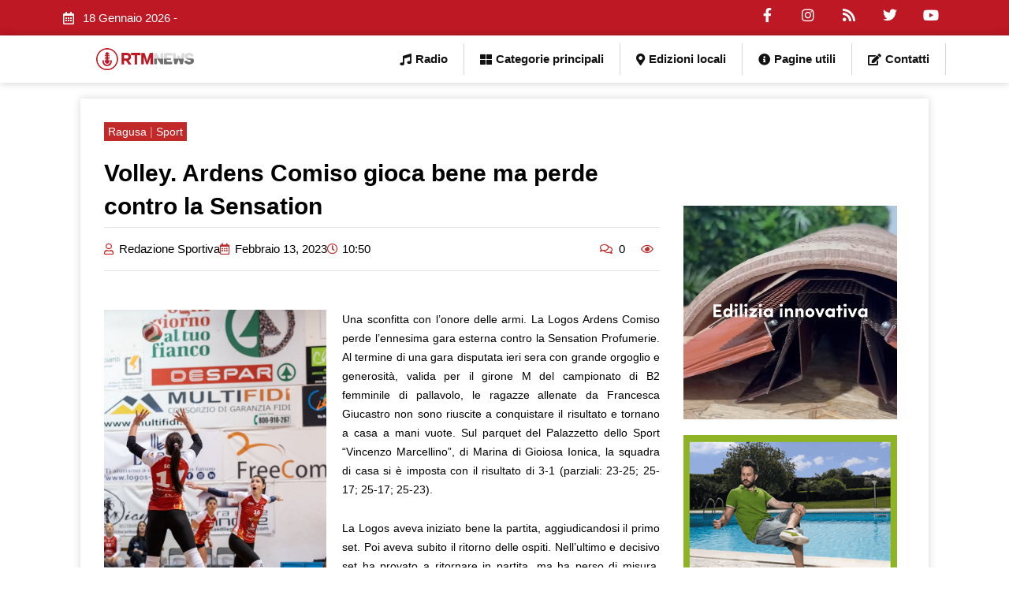

--- FILE ---
content_type: text/html; charset=UTF-8
request_url: https://www.radiortm.it/2023/02/13/volley-ardens-comiso-gioca-bene-ma-perde-contro-la-sensation/
body_size: 221873
content:
<!DOCTYPE html><html lang="it-IT" prefix="og: https://ogp.me/ns#"><head><script data-no-optimize="1">var litespeed_docref=sessionStorage.getItem("litespeed_docref");litespeed_docref&&(Object.defineProperty(document,"referrer",{get:function(){return litespeed_docref}}),sessionStorage.removeItem("litespeed_docref"));</script> <meta charset="UTF-8"><meta name="viewport" content="width=device-width, initial-scale=1"><link rel="profile" href="https://gmpg.org/xfn/11"><style>img:is([sizes="auto" i], [sizes^="auto," i]) { contain-intrinsic-size: 3000px 1500px }</style><title>Volley. Ardens Comiso gioca bene ma perde contro la Sensation - Radio RTM Modica</title><meta name="description" content="Una sconfitta con l’onore delle armi. La Logos Ardens Comiso perde l’ennesima gara esterna contro la Sensation Profumerie. Al termine di una gara disputata"/><meta name="robots" content="follow, index, max-snippet:-1, max-video-preview:-1, max-image-preview:large"/><link rel="canonical" href="https://www.radiortm.it/2023/02/13/volley-ardens-comiso-gioca-bene-ma-perde-contro-la-sensation/" /><meta property="og:locale" content="it_IT" /><meta property="og:type" content="article" /><meta property="og:title" content="Volley. Ardens Comiso gioca bene ma perde contro la Sensation - Radio RTM Modica" /><meta property="og:description" content="Una sconfitta con l’onore delle armi. La Logos Ardens Comiso perde l’ennesima gara esterna contro la Sensation Profumerie. Al termine di una gara disputata" /><meta property="og:url" content="https://www.radiortm.it/2023/02/13/volley-ardens-comiso-gioca-bene-ma-perde-contro-la-sensation/" /><meta property="og:site_name" content="Radio RTM Modica" /><meta property="article:publisher" content="https://www.facebook.com/radiortm.it/" /><meta property="article:tag" content="ardens comiso" /><meta property="article:section" content="Ragusa" /><meta property="og:image" content="https://www.radiortm.it/wp-content/uploads/2023/02/ardens-52.jpg" /><meta property="og:image:secure_url" content="https://www.radiortm.it/wp-content/uploads/2023/02/ardens-52.jpg" /><meta property="og:image:width" content="720" /><meta property="og:image:height" content="1080" /><meta property="og:image:alt" content="Volley. Ardens Comiso gioca bene ma perde contro la Sensation" /><meta property="og:image:type" content="image/jpeg" /><meta property="article:published_time" content="2023-02-13T10:50:37+01:00" /><meta name="twitter:card" content="summary_large_image" /><meta name="twitter:title" content="Volley. Ardens Comiso gioca bene ma perde contro la Sensation - Radio RTM Modica" /><meta name="twitter:description" content="Una sconfitta con l’onore delle armi. La Logos Ardens Comiso perde l’ennesima gara esterna contro la Sensation Profumerie. Al termine di una gara disputata" /><meta name="twitter:image" content="https://www.radiortm.it/wp-content/uploads/2023/02/ardens-52.jpg" /> <script type="application/ld+json" class="rank-math-schema">{"@context":"https://schema.org","@graph":[{"@type":"Organization","@id":"https://www.radiortm.it/#organization","name":"Radio RTM","url":"https://www.radiortm.it","sameAs":["https://www.facebook.com/radiortm.it/"],"logo":{"@type":"ImageObject","@id":"https://www.radiortm.it/#logo","url":"https://www.radiortm.it/wp-content/uploads/2020/06/Logo_rtm-1-1.png","contentUrl":"https://www.radiortm.it/wp-content/uploads/2020/06/Logo_rtm-1-1.png","caption":"Radio RTM Modica","inLanguage":"it-IT","width":"109","height":"109"}},{"@type":"WebSite","@id":"https://www.radiortm.it/#website","url":"https://www.radiortm.it","name":"Radio RTM Modica","publisher":{"@id":"https://www.radiortm.it/#organization"},"inLanguage":"it-IT"},{"@type":"ImageObject","@id":"https://www.radiortm.it/wp-content/uploads/2023/02/ardens-52.jpg","url":"https://www.radiortm.it/wp-content/uploads/2023/02/ardens-52.jpg","width":"720","height":"1080","inLanguage":"it-IT"},{"@type":"BreadcrumbList","@id":"https://www.radiortm.it/2023/02/13/volley-ardens-comiso-gioca-bene-ma-perde-contro-la-sensation/#breadcrumb","itemListElement":[{"@type":"ListItem","position":"1","item":{"@id":"https://www.radiortm.it","name":"Home"}},{"@type":"ListItem","position":"2","item":{"@id":"https://www.radiortm.it/2023/02/13/volley-ardens-comiso-gioca-bene-ma-perde-contro-la-sensation/","name":"Volley. Ardens Comiso gioca bene ma perde contro la Sensation"}}]},{"@type":"WebPage","@id":"https://www.radiortm.it/2023/02/13/volley-ardens-comiso-gioca-bene-ma-perde-contro-la-sensation/#webpage","url":"https://www.radiortm.it/2023/02/13/volley-ardens-comiso-gioca-bene-ma-perde-contro-la-sensation/","name":"Volley. Ardens Comiso gioca bene ma perde contro la Sensation - Radio RTM Modica","datePublished":"2023-02-13T10:50:37+01:00","dateModified":"2023-02-13T10:50:37+01:00","isPartOf":{"@id":"https://www.radiortm.it/#website"},"primaryImageOfPage":{"@id":"https://www.radiortm.it/wp-content/uploads/2023/02/ardens-52.jpg"},"inLanguage":"it-IT","breadcrumb":{"@id":"https://www.radiortm.it/2023/02/13/volley-ardens-comiso-gioca-bene-ma-perde-contro-la-sensation/#breadcrumb"}},{"@type":"Person","@id":"https://www.radiortm.it/author/redazione-sportiva/","name":"Redazione Sportiva","url":"https://www.radiortm.it/author/redazione-sportiva/","image":{"@type":"ImageObject","@id":"https://www.radiortm.it/wp-content/litespeed/avatar/403b6baacc6e47082be8be3a37e5eec9.jpg?ver=1768344256","url":"https://www.radiortm.it/wp-content/litespeed/avatar/403b6baacc6e47082be8be3a37e5eec9.jpg?ver=1768344256","caption":"Redazione Sportiva","inLanguage":"it-IT"},"worksFor":{"@id":"https://www.radiortm.it/#organization"}},{"@type":"BlogPosting","headline":"Volley. Ardens Comiso gioca bene ma perde contro la Sensation - Radio RTM Modica","datePublished":"2023-02-13T10:50:37+01:00","dateModified":"2023-02-13T10:50:37+01:00","author":{"@id":"https://www.radiortm.it/author/redazione-sportiva/","name":"Redazione Sportiva"},"publisher":{"@id":"https://www.radiortm.it/#organization"},"description":"Una sconfitta con l\u2019onore delle armi. La Logos Ardens Comiso perde l\u2019ennesima gara esterna contro la Sensation Profumerie. Al termine di una gara disputata","name":"Volley. Ardens Comiso gioca bene ma perde contro la Sensation - Radio RTM Modica","@id":"https://www.radiortm.it/2023/02/13/volley-ardens-comiso-gioca-bene-ma-perde-contro-la-sensation/#richSnippet","isPartOf":{"@id":"https://www.radiortm.it/2023/02/13/volley-ardens-comiso-gioca-bene-ma-perde-contro-la-sensation/#webpage"},"image":{"@id":"https://www.radiortm.it/wp-content/uploads/2023/02/ardens-52.jpg"},"inLanguage":"it-IT","mainEntityOfPage":{"@id":"https://www.radiortm.it/2023/02/13/volley-ardens-comiso-gioca-bene-ma-perde-contro-la-sensation/#webpage"}}]}</script> <link rel="alternate" type="application/rss+xml" title="Radio RTM Modica &raquo; Feed" href="https://www.radiortm.it/feed/" /><link rel="alternate" type="application/rss+xml" title="Radio RTM Modica &raquo; Feed dei commenti" href="https://www.radiortm.it/comments/feed/" /><link rel="alternate" type="application/rss+xml" title="Radio RTM Modica &raquo; Volley. Ardens Comiso gioca bene ma perde contro la Sensation Feed dei commenti" href="https://www.radiortm.it/2023/02/13/volley-ardens-comiso-gioca-bene-ma-perde-contro-la-sensation/feed/" /><link data-optimized="2" rel="stylesheet" href="https://www.radiortm.it/wp-content/litespeed/css/75107fe5d9f0fd891d30e38f75b40287.css?ver=b0b10" /><style id='astra-theme-css-inline-css'>.ast-no-sidebar .entry-content .alignfull {margin-left: calc( -50vw + 50%);margin-right: calc( -50vw + 50%);max-width: 100vw;width: 100vw;}.ast-no-sidebar .entry-content .alignwide {margin-left: calc(-41vw + 50%);margin-right: calc(-41vw + 50%);max-width: unset;width: unset;}.ast-no-sidebar .entry-content .alignfull .alignfull,.ast-no-sidebar .entry-content .alignfull .alignwide,.ast-no-sidebar .entry-content .alignwide .alignfull,.ast-no-sidebar .entry-content .alignwide .alignwide,.ast-no-sidebar .entry-content .wp-block-column .alignfull,.ast-no-sidebar .entry-content .wp-block-column .alignwide{width: 100%;margin-left: auto;margin-right: auto;}.wp-block-gallery,.blocks-gallery-grid {margin: 0;}.wp-block-separator {max-width: 100px;}.wp-block-separator.is-style-wide,.wp-block-separator.is-style-dots {max-width: none;}.entry-content .has-2-columns .wp-block-column:first-child {padding-right: 10px;}.entry-content .has-2-columns .wp-block-column:last-child {padding-left: 10px;}@media (max-width: 782px) {.entry-content .wp-block-columns .wp-block-column {flex-basis: 100%;}.entry-content .has-2-columns .wp-block-column:first-child {padding-right: 0;}.entry-content .has-2-columns .wp-block-column:last-child {padding-left: 0;}}body .entry-content .wp-block-latest-posts {margin-left: 0;}body .entry-content .wp-block-latest-posts li {list-style: none;}.ast-no-sidebar .ast-container .entry-content .wp-block-latest-posts {margin-left: 0;}.ast-header-break-point .entry-content .alignwide {margin-left: auto;margin-right: auto;}.entry-content .blocks-gallery-item img {margin-bottom: auto;}.wp-block-pullquote {border-top: 4px solid #555d66;border-bottom: 4px solid #555d66;color: #40464d;}:root{--ast-post-nav-space:0;--ast-container-default-xlg-padding:6.67em;--ast-container-default-lg-padding:5.67em;--ast-container-default-slg-padding:4.34em;--ast-container-default-md-padding:3.34em;--ast-container-default-sm-padding:6.67em;--ast-container-default-xs-padding:2.4em;--ast-container-default-xxs-padding:1.4em;--ast-code-block-background:#EEEEEE;--ast-comment-inputs-background:#FAFAFA;--ast-normal-container-width:1200px;--ast-narrow-container-width:750px;--ast-blog-title-font-weight:normal;--ast-blog-meta-weight:inherit;}html{font-size:93.75%;}a,.page-title{color:#bd1823;}a:hover,a:focus{color:var(--ast-global-color-1);}body,button,input,select,textarea,.ast-button,.ast-custom-button{font-family:-apple-system,BlinkMacSystemFont,Segoe UI,Roboto,Oxygen-Sans,Ubuntu,Cantarell,Helvetica Neue,sans-serif;font-weight:inherit;font-size:15px;font-size:1rem;line-height:var(--ast-body-line-height,1.65em);}blockquote{color:var(--ast-global-color-3);}.site-title{font-size:35px;font-size:2.3333333333333rem;display:block;}.site-header .site-description{font-size:15px;font-size:1rem;display:none;}.entry-title{font-size:26px;font-size:1.7333333333333rem;}.archive .ast-article-post .ast-article-inner,.blog .ast-article-post .ast-article-inner,.archive .ast-article-post .ast-article-inner:hover,.blog .ast-article-post .ast-article-inner:hover{overflow:hidden;}h1,.entry-content h1{font-size:40px;font-size:2.6666666666667rem;line-height:1.4em;}h2,.entry-content h2{font-size:32px;font-size:2.1333333333333rem;line-height:1.3em;}h3,.entry-content h3{font-size:26px;font-size:1.7333333333333rem;line-height:1.3em;}h4,.entry-content h4{font-size:24px;font-size:1.6rem;line-height:1.2em;}h5,.entry-content h5{font-size:20px;font-size:1.3333333333333rem;line-height:1.2em;}h6,.entry-content h6{font-size:16px;font-size:1.0666666666667rem;line-height:1.25em;}::selection{background-color:#bd1823;color:#ffffff;}body,h1,.entry-title a,.entry-content h1,h2,.entry-content h2,h3,.entry-content h3,h4,.entry-content h4,h5,.entry-content h5,h6,.entry-content h6{color:var(--ast-global-color-3);}.tagcloud a:hover,.tagcloud a:focus,.tagcloud a.current-item{color:#ffffff;border-color:#bd1823;background-color:#bd1823;}input:focus,input[type="text"]:focus,input[type="email"]:focus,input[type="url"]:focus,input[type="password"]:focus,input[type="reset"]:focus,input[type="search"]:focus,textarea:focus{border-color:#bd1823;}input[type="radio"]:checked,input[type=reset],input[type="checkbox"]:checked,input[type="checkbox"]:hover:checked,input[type="checkbox"]:focus:checked,input[type=range]::-webkit-slider-thumb{border-color:#bd1823;background-color:#bd1823;box-shadow:none;}.site-footer a:hover + .post-count,.site-footer a:focus + .post-count{background:#bd1823;border-color:#bd1823;}.single .nav-links .nav-previous,.single .nav-links .nav-next{color:#bd1823;}.entry-meta,.entry-meta *{line-height:1.45;color:#bd1823;}.entry-meta a:not(.ast-button):hover,.entry-meta a:not(.ast-button):hover *,.entry-meta a:not(.ast-button):focus,.entry-meta a:not(.ast-button):focus *,.page-links > .page-link,.page-links .page-link:hover,.post-navigation a:hover{color:var(--ast-global-color-1);}#cat option,.secondary .calendar_wrap thead a,.secondary .calendar_wrap thead a:visited{color:#bd1823;}.secondary .calendar_wrap #today,.ast-progress-val span{background:#bd1823;}.secondary a:hover + .post-count,.secondary a:focus + .post-count{background:#bd1823;border-color:#bd1823;}.calendar_wrap #today > a{color:#ffffff;}.page-links .page-link,.single .post-navigation a{color:#bd1823;}.ast-search-menu-icon .search-form button.search-submit{padding:0 4px;}.ast-search-menu-icon form.search-form{padding-right:0;}.ast-header-search .ast-search-menu-icon.ast-dropdown-active .search-form,.ast-header-search .ast-search-menu-icon.ast-dropdown-active .search-field:focus{transition:all 0.2s;}.search-form input.search-field:focus{outline:none;}.widget-title,.widget .wp-block-heading{font-size:21px;font-size:1.4rem;color:var(--ast-global-color-3);}.ast-search-menu-icon.slide-search a:focus-visible:focus-visible,.astra-search-icon:focus-visible,#close:focus-visible,a:focus-visible,.ast-menu-toggle:focus-visible,.site .skip-link:focus-visible,.wp-block-loginout input:focus-visible,.wp-block-search.wp-block-search__button-inside .wp-block-search__inside-wrapper,.ast-header-navigation-arrow:focus-visible,.woocommerce .wc-proceed-to-checkout > .checkout-button:focus-visible,.woocommerce .woocommerce-MyAccount-navigation ul li a:focus-visible,.ast-orders-table__row .ast-orders-table__cell:focus-visible,.woocommerce .woocommerce-order-details .order-again > .button:focus-visible,.woocommerce .woocommerce-message a.button.wc-forward:focus-visible,.woocommerce #minus_qty:focus-visible,.woocommerce #plus_qty:focus-visible,a#ast-apply-coupon:focus-visible,.woocommerce .woocommerce-info a:focus-visible,.woocommerce .astra-shop-summary-wrap a:focus-visible,.woocommerce a.wc-forward:focus-visible,#ast-apply-coupon:focus-visible,.woocommerce-js .woocommerce-mini-cart-item a.remove:focus-visible,#close:focus-visible,.button.search-submit:focus-visible,#search_submit:focus,.normal-search:focus-visible,.ast-header-account-wrap:focus-visible,.woocommerce .ast-on-card-button.ast-quick-view-trigger:focus{outline-style:dotted;outline-color:inherit;outline-width:thin;}input:focus,input[type="text"]:focus,input[type="email"]:focus,input[type="url"]:focus,input[type="password"]:focus,input[type="reset"]:focus,input[type="search"]:focus,input[type="number"]:focus,textarea:focus,.wp-block-search__input:focus,[data-section="section-header-mobile-trigger"] .ast-button-wrap .ast-mobile-menu-trigger-minimal:focus,.ast-mobile-popup-drawer.active .menu-toggle-close:focus,.woocommerce-ordering select.orderby:focus,#ast-scroll-top:focus,#coupon_code:focus,.woocommerce-page #comment:focus,.woocommerce #reviews #respond input#submit:focus,.woocommerce a.add_to_cart_button:focus,.woocommerce .button.single_add_to_cart_button:focus,.woocommerce .woocommerce-cart-form button:focus,.woocommerce .woocommerce-cart-form__cart-item .quantity .qty:focus,.woocommerce .woocommerce-billing-fields .woocommerce-billing-fields__field-wrapper .woocommerce-input-wrapper > .input-text:focus,.woocommerce #order_comments:focus,.woocommerce #place_order:focus,.woocommerce .woocommerce-address-fields .woocommerce-address-fields__field-wrapper .woocommerce-input-wrapper > .input-text:focus,.woocommerce .woocommerce-MyAccount-content form button:focus,.woocommerce .woocommerce-MyAccount-content .woocommerce-EditAccountForm .woocommerce-form-row .woocommerce-Input.input-text:focus,.woocommerce .ast-woocommerce-container .woocommerce-pagination ul.page-numbers li a:focus,body #content .woocommerce form .form-row .select2-container--default .select2-selection--single:focus,#ast-coupon-code:focus,.woocommerce.woocommerce-js .quantity input[type=number]:focus,.woocommerce-js .woocommerce-mini-cart-item .quantity input[type=number]:focus,.woocommerce p#ast-coupon-trigger:focus{border-style:dotted;border-color:inherit;border-width:thin;}input{outline:none;}.main-header-menu .menu-link,.ast-header-custom-item a{color:var(--ast-global-color-3);}.main-header-menu .menu-item:hover > .menu-link,.main-header-menu .menu-item:hover > .ast-menu-toggle,.main-header-menu .ast-masthead-custom-menu-items a:hover,.main-header-menu .menu-item.focus > .menu-link,.main-header-menu .menu-item.focus > .ast-menu-toggle,.main-header-menu .current-menu-item > .menu-link,.main-header-menu .current-menu-ancestor > .menu-link,.main-header-menu .current-menu-item > .ast-menu-toggle,.main-header-menu .current-menu-ancestor > .ast-menu-toggle{color:#bd1823;}.header-main-layout-3 .ast-main-header-bar-alignment{margin-right:auto;}.header-main-layout-2 .site-header-section-left .ast-site-identity{text-align:left;}.ast-logo-title-inline .site-logo-img{padding-right:1em;}body .ast-oembed-container *{position:absolute;top:0;width:100%;height:100%;left:0;}body .wp-block-embed-pocket-casts .ast-oembed-container *{position:unset;}.ast-header-break-point .ast-mobile-menu-buttons-minimal.menu-toggle{background:transparent;color:#bd1823;}.ast-header-break-point .ast-mobile-menu-buttons-outline.menu-toggle{background:transparent;border:1px solid #bd1823;color:#bd1823;}.ast-header-break-point .ast-mobile-menu-buttons-fill.menu-toggle{background:#bd1823;}.ast-single-post-featured-section + article {margin-top: 2em;}.site-content .ast-single-post-featured-section img {width: 100%;overflow: hidden;object-fit: cover;}.site > .ast-single-related-posts-container {margin-top: 0;}@media (min-width: 922px) {.ast-desktop .ast-container--narrow {max-width: var(--ast-narrow-container-width);margin: 0 auto;}}.ast-page-builder-template .hentry {margin: 0;}.ast-page-builder-template .site-content > .ast-container {max-width: 100%;padding: 0;}.ast-page-builder-template .site .site-content #primary {padding: 0;margin: 0;}.ast-page-builder-template .no-results {text-align: center;margin: 4em auto;}.ast-page-builder-template .ast-pagination {padding: 2em;}.ast-page-builder-template .entry-header.ast-no-title.ast-no-thumbnail {margin-top: 0;}.ast-page-builder-template .entry-header.ast-header-without-markup {margin-top: 0;margin-bottom: 0;}.ast-page-builder-template .entry-header.ast-no-title.ast-no-meta {margin-bottom: 0;}.ast-page-builder-template.single .post-navigation {padding-bottom: 2em;}.ast-page-builder-template.single-post .site-content > .ast-container {max-width: 100%;}.ast-page-builder-template .entry-header {margin-top: 4em;margin-left: auto;margin-right: auto;padding-left: 20px;padding-right: 20px;}.single.ast-page-builder-template .entry-header {padding-left: 20px;padding-right: 20px;}.ast-page-builder-template .ast-archive-description {margin: 4em auto 0;padding-left: 20px;padding-right: 20px;}.ast-page-builder-template.ast-no-sidebar .entry-content .alignwide {margin-left: 0;margin-right: 0;}.footer-adv .footer-adv-overlay{border-top-style:solid;border-top-color:#7a7a7a;}@media( max-width: 420px ) {.single .nav-links .nav-previous,.single .nav-links .nav-next {width: 100%;text-align: center;}}.wp-block-buttons.aligncenter{justify-content:center;}@media (min-width:1200px){.wp-block-group .has-background{padding:20px;}}.wp-block-image.aligncenter{margin-left:auto;margin-right:auto;}.wp-block-table.aligncenter{margin-left:auto;margin-right:auto;}.wp-block-buttons .wp-block-button.is-style-outline .wp-block-button__link.wp-element-button,.ast-outline-button,.wp-block-uagb-buttons-child .uagb-buttons-repeater.ast-outline-button{border-top-width:2px;border-right-width:2px;border-bottom-width:2px;border-left-width:2px;font-family:inherit;font-weight:inherit;line-height:1em;}.wp-block-button .wp-block-button__link.wp-element-button.is-style-outline:not(.has-background),.wp-block-button.is-style-outline>.wp-block-button__link.wp-element-button:not(.has-background),.ast-outline-button{background-color:transparent;}.entry-content[data-ast-blocks-layout] > figure{margin-bottom:1em;}@media (max-width:921px){.ast-separate-container #primary,.ast-separate-container #secondary{padding:1.5em 0;}#primary,#secondary{padding:1.5em 0;margin:0;}.ast-left-sidebar #content > .ast-container{display:flex;flex-direction:column-reverse;width:100%;}.ast-separate-container .ast-article-post,.ast-separate-container .ast-article-single{padding:1.5em 2.14em;}.ast-author-box img.avatar{margin:20px 0 0 0;}}@media (min-width:922px){.ast-separate-container.ast-right-sidebar #primary,.ast-separate-container.ast-left-sidebar #primary{border:0;}.search-no-results.ast-separate-container #primary{margin-bottom:4em;}}.wp-block-button .wp-block-button__link{color:#ffffff;}.wp-block-button .wp-block-button__link:hover,.wp-block-button .wp-block-button__link:focus{color:#ffffff;background-color:var(--ast-global-color-1);border-color:var(--ast-global-color-1);}.elementor-widget-heading h1.elementor-heading-title{line-height:1.4em;}.elementor-widget-heading h2.elementor-heading-title{line-height:1.3em;}.elementor-widget-heading h3.elementor-heading-title{line-height:1.3em;}.elementor-widget-heading h4.elementor-heading-title{line-height:1.2em;}.elementor-widget-heading h5.elementor-heading-title{line-height:1.2em;}.elementor-widget-heading h6.elementor-heading-title{line-height:1.25em;}.wp-block-button .wp-block-button__link{border-top-width:0;border-right-width:0;border-left-width:0;border-bottom-width:0;border-color:#bd1823;background-color:#bd1823;color:#ffffff;font-family:inherit;font-weight:inherit;line-height:1em;padding-top:10px;padding-right:40px;padding-bottom:10px;padding-left:40px;}.menu-toggle,button,.ast-button,.ast-custom-button,.button,input#submit,input[type="button"],input[type="submit"],input[type="reset"]{border-style:solid;border-top-width:0;border-right-width:0;border-left-width:0;border-bottom-width:0;color:#ffffff;border-color:#bd1823;background-color:#bd1823;padding-top:10px;padding-right:40px;padding-bottom:10px;padding-left:40px;font-family:inherit;font-weight:inherit;line-height:1em;}button:focus,.menu-toggle:hover,button:hover,.ast-button:hover,.ast-custom-button:hover .button:hover,.ast-custom-button:hover ,input[type=reset]:hover,input[type=reset]:focus,input#submit:hover,input#submit:focus,input[type="button"]:hover,input[type="button"]:focus,input[type="submit"]:hover,input[type="submit"]:focus{color:#ffffff;background-color:var(--ast-global-color-1);border-color:var(--ast-global-color-1);}@media (max-width:921px){.ast-mobile-header-stack .main-header-bar .ast-search-menu-icon{display:inline-block;}.ast-header-break-point.ast-header-custom-item-outside .ast-mobile-header-stack .main-header-bar .ast-search-icon{margin:0;}.ast-comment-avatar-wrap img{max-width:2.5em;}.ast-comment-meta{padding:0 1.8888em 1.3333em;}.ast-separate-container .ast-comment-list li.depth-1{padding:1.5em 2.14em;}.ast-separate-container .comment-respond{padding:2em 2.14em;}}@media (min-width:544px){.ast-container{max-width:100%;}}@media (max-width:544px){.ast-separate-container .ast-article-post,.ast-separate-container .ast-article-single,.ast-separate-container .comments-title,.ast-separate-container .ast-archive-description{padding:1.5em 1em;}.ast-separate-container #content .ast-container{padding-left:0.54em;padding-right:0.54em;}.ast-separate-container .ast-comment-list .bypostauthor{padding:.5em;}.ast-search-menu-icon.ast-dropdown-active .search-field{width:170px;}.site-branding img,.site-header .site-logo-img .custom-logo-link img{max-width:100%;}} #ast-mobile-header .ast-site-header-cart-li a{pointer-events:none;}@media (min-width:545px){.ast-page-builder-template .comments-area,.single.ast-page-builder-template .entry-header,.single.ast-page-builder-template .post-navigation,.single.ast-page-builder-template .ast-single-related-posts-container{max-width:1240px;margin-left:auto;margin-right:auto;}}.ast-no-sidebar.ast-separate-container .entry-content .alignfull {margin-left: -6.67em;margin-right: -6.67em;width: auto;}@media (max-width: 1200px) {.ast-no-sidebar.ast-separate-container .entry-content .alignfull {margin-left: -2.4em;margin-right: -2.4em;}}@media (max-width: 768px) {.ast-no-sidebar.ast-separate-container .entry-content .alignfull {margin-left: -2.14em;margin-right: -2.14em;}}@media (max-width: 544px) {.ast-no-sidebar.ast-separate-container .entry-content .alignfull {margin-left: -1em;margin-right: -1em;}}.ast-no-sidebar.ast-separate-container .entry-content .alignwide {margin-left: -20px;margin-right: -20px;}.ast-no-sidebar.ast-separate-container .entry-content .wp-block-column .alignfull,.ast-no-sidebar.ast-separate-container .entry-content .wp-block-column .alignwide {margin-left: auto;margin-right: auto;width: 100%;}@media (max-width:921px){.site-title{display:block;}.site-header .site-description{display:none;}h1,.entry-content h1{font-size:30px;}h2,.entry-content h2{font-size:25px;}h3,.entry-content h3{font-size:20px;}}@media (max-width:544px){.site-title{display:block;}.site-header .site-description{display:none;}h1,.entry-content h1{font-size:30px;}h2,.entry-content h2{font-size:25px;}h3,.entry-content h3{font-size:20px;}}@media (max-width:921px){html{font-size:85.5%;}}@media (max-width:544px){html{font-size:85.5%;}}@media (min-width:922px){.ast-container{max-width:1240px;}}@font-face {font-family: "Astra";src: url(https://www.radiortm.it/wp-content/themes/astra/assets/fonts/astra.woff) format("woff"),url(https://www.radiortm.it/wp-content/themes/astra/assets/fonts/astra.ttf) format("truetype"),url(https://www.radiortm.it/wp-content/themes/astra/assets/fonts/astra.svg#astra) format("svg");font-weight: normal;font-style: normal;font-display: fallback;}@media (max-width:921px) {.main-header-bar .main-header-bar-navigation{display:none;}}.ast-desktop .main-header-menu.submenu-with-border .sub-menu,.ast-desktop .main-header-menu.submenu-with-border .astra-full-megamenu-wrapper{border-color:#bd1823;}.ast-desktop .main-header-menu.submenu-with-border .sub-menu{border-top-width:2px;border-style:solid;}.ast-desktop .main-header-menu.submenu-with-border .sub-menu .sub-menu{top:-2px;}.ast-desktop .main-header-menu.submenu-with-border .sub-menu .menu-link,.ast-desktop .main-header-menu.submenu-with-border .children .menu-link{border-bottom-width:0px;border-style:solid;border-color:#eaeaea;}@media (min-width:922px){.main-header-menu .sub-menu .menu-item.ast-left-align-sub-menu:hover > .sub-menu,.main-header-menu .sub-menu .menu-item.ast-left-align-sub-menu.focus > .sub-menu{margin-left:-0px;}}.ast-small-footer{border-top-style:solid;border-top-width:1px;border-top-color:#7a7a7a;}.ast-small-footer-wrap{text-align:center;}.site .comments-area{padding-bottom:3em;}.ast-header-break-point.ast-header-custom-item-inside .main-header-bar .main-header-bar-navigation .ast-search-icon {display: none;}.ast-header-break-point.ast-header-custom-item-inside .main-header-bar .ast-search-menu-icon .search-form {padding: 0;display: block;overflow: hidden;}.ast-header-break-point .ast-header-custom-item .widget:last-child {margin-bottom: 1em;}.ast-header-custom-item .widget {margin: 0.5em;display: inline-block;vertical-align: middle;}.ast-header-custom-item .widget p {margin-bottom: 0;}.ast-header-custom-item .widget li {width: auto;}.ast-header-custom-item-inside .button-custom-menu-item .menu-link {display: none;}.ast-header-custom-item-inside.ast-header-break-point .button-custom-menu-item .ast-custom-button-link {display: none;}.ast-header-custom-item-inside.ast-header-break-point .button-custom-menu-item .menu-link {display: block;}.ast-header-break-point.ast-header-custom-item-outside .main-header-bar .ast-search-icon {margin-right: 1em;}.ast-header-break-point.ast-header-custom-item-inside .main-header-bar .ast-search-menu-icon .search-field,.ast-header-break-point.ast-header-custom-item-inside .main-header-bar .ast-search-menu-icon.ast-inline-search .search-field {width: 100%;padding-right: 5.5em;}.ast-header-break-point.ast-header-custom-item-inside .main-header-bar .ast-search-menu-icon .search-submit {display: block;position: absolute;height: 100%;top: 0;right: 0;padding: 0 1em;border-radius: 0;}.ast-header-break-point .ast-header-custom-item .ast-masthead-custom-menu-items {padding-left: 20px;padding-right: 20px;margin-bottom: 1em;margin-top: 1em;}.ast-header-custom-item-inside.ast-header-break-point .button-custom-menu-item {padding-left: 0;padding-right: 0;margin-top: 0;margin-bottom: 0;}.astra-icon-down_arrow::after {content: "\e900";font-family: Astra;}.astra-icon-close::after {content: "\e5cd";font-family: Astra;}.astra-icon-drag_handle::after {content: "\e25d";font-family: Astra;}.astra-icon-format_align_justify::after {content: "\e235";font-family: Astra;}.astra-icon-menu::after {content: "\e5d2";font-family: Astra;}.astra-icon-reorder::after {content: "\e8fe";font-family: Astra;}.astra-icon-search::after {content: "\e8b6";font-family: Astra;}.astra-icon-zoom_in::after {content: "\e56b";font-family: Astra;}.astra-icon-check-circle::after {content: "\e901";font-family: Astra;}.astra-icon-shopping-cart::after {content: "\f07a";font-family: Astra;}.astra-icon-shopping-bag::after {content: "\f290";font-family: Astra;}.astra-icon-shopping-basket::after {content: "\f291";font-family: Astra;}.astra-icon-circle-o::after {content: "\e903";font-family: Astra;}.astra-icon-certificate::after {content: "\e902";font-family: Astra;}blockquote {padding: 1.2em;}:root .has-ast-global-color-0-color{color:var(--ast-global-color-0);}:root .has-ast-global-color-0-background-color{background-color:var(--ast-global-color-0);}:root .wp-block-button .has-ast-global-color-0-color{color:var(--ast-global-color-0);}:root .wp-block-button .has-ast-global-color-0-background-color{background-color:var(--ast-global-color-0);}:root .has-ast-global-color-1-color{color:var(--ast-global-color-1);}:root .has-ast-global-color-1-background-color{background-color:var(--ast-global-color-1);}:root .wp-block-button .has-ast-global-color-1-color{color:var(--ast-global-color-1);}:root .wp-block-button .has-ast-global-color-1-background-color{background-color:var(--ast-global-color-1);}:root .has-ast-global-color-2-color{color:var(--ast-global-color-2);}:root .has-ast-global-color-2-background-color{background-color:var(--ast-global-color-2);}:root .wp-block-button .has-ast-global-color-2-color{color:var(--ast-global-color-2);}:root .wp-block-button .has-ast-global-color-2-background-color{background-color:var(--ast-global-color-2);}:root .has-ast-global-color-3-color{color:var(--ast-global-color-3);}:root .has-ast-global-color-3-background-color{background-color:var(--ast-global-color-3);}:root .wp-block-button .has-ast-global-color-3-color{color:var(--ast-global-color-3);}:root .wp-block-button .has-ast-global-color-3-background-color{background-color:var(--ast-global-color-3);}:root .has-ast-global-color-4-color{color:var(--ast-global-color-4);}:root .has-ast-global-color-4-background-color{background-color:var(--ast-global-color-4);}:root .wp-block-button .has-ast-global-color-4-color{color:var(--ast-global-color-4);}:root .wp-block-button .has-ast-global-color-4-background-color{background-color:var(--ast-global-color-4);}:root .has-ast-global-color-5-color{color:var(--ast-global-color-5);}:root .has-ast-global-color-5-background-color{background-color:var(--ast-global-color-5);}:root .wp-block-button .has-ast-global-color-5-color{color:var(--ast-global-color-5);}:root .wp-block-button .has-ast-global-color-5-background-color{background-color:var(--ast-global-color-5);}:root .has-ast-global-color-6-color{color:var(--ast-global-color-6);}:root .has-ast-global-color-6-background-color{background-color:var(--ast-global-color-6);}:root .wp-block-button .has-ast-global-color-6-color{color:var(--ast-global-color-6);}:root .wp-block-button .has-ast-global-color-6-background-color{background-color:var(--ast-global-color-6);}:root .has-ast-global-color-7-color{color:var(--ast-global-color-7);}:root .has-ast-global-color-7-background-color{background-color:var(--ast-global-color-7);}:root .wp-block-button .has-ast-global-color-7-color{color:var(--ast-global-color-7);}:root .wp-block-button .has-ast-global-color-7-background-color{background-color:var(--ast-global-color-7);}:root .has-ast-global-color-8-color{color:var(--ast-global-color-8);}:root .has-ast-global-color-8-background-color{background-color:var(--ast-global-color-8);}:root .wp-block-button .has-ast-global-color-8-color{color:var(--ast-global-color-8);}:root .wp-block-button .has-ast-global-color-8-background-color{background-color:var(--ast-global-color-8);}:root{--ast-global-color-0:#0170B9;--ast-global-color-1:#3a3a3a;--ast-global-color-2:#3a3a3a;--ast-global-color-3:#4B4F58;--ast-global-color-4:#F5F5F5;--ast-global-color-5:#FFFFFF;--ast-global-color-6:#E5E5E5;--ast-global-color-7:#424242;--ast-global-color-8:#000000;}:root {--ast-border-color : #dddddd;}.ast-single-entry-banner {-js-display: flex;display: flex;flex-direction: column;justify-content: center;text-align: center;position: relative;background: #eeeeee;}.ast-single-entry-banner[data-banner-layout="layout-1"] {max-width: 1200px;background: inherit;padding: 20px 0;}.ast-single-entry-banner[data-banner-width-type="custom"] {margin: 0 auto;width: 100%;}.ast-single-entry-banner + .site-content .entry-header {margin-bottom: 0;}.site .ast-author-avatar {--ast-author-avatar-size: ;}a.ast-underline-text {text-decoration: underline;}.ast-container > .ast-terms-link {position: relative;display: block;}a.ast-button.ast-badge-tax {padding: 4px 8px;border-radius: 3px;font-size: inherit;}header.entry-header > *:not(:last-child){margin-bottom:10px;}.ast-archive-entry-banner {-js-display: flex;display: flex;flex-direction: column;justify-content: center;text-align: center;position: relative;background: #eeeeee;}.ast-archive-entry-banner[data-banner-width-type="custom"] {margin: 0 auto;width: 100%;}.ast-archive-entry-banner[data-banner-layout="layout-1"] {background: inherit;padding: 20px 0;text-align: left;}body.archive .ast-archive-description{max-width:1200px;width:100%;text-align:left;padding-top:3em;padding-right:3em;padding-bottom:3em;padding-left:3em;}body.archive .ast-archive-description .ast-archive-title,body.archive .ast-archive-description .ast-archive-title *{font-size:40px;font-size:2.6666666666667rem;}body.archive .ast-archive-description > *:not(:last-child){margin-bottom:10px;}@media (max-width:921px){body.archive .ast-archive-description{text-align:left;}}@media (max-width:544px){body.archive .ast-archive-description{text-align:left;}}.ast-breadcrumbs .trail-browse,.ast-breadcrumbs .trail-items,.ast-breadcrumbs .trail-items li{display:inline-block;margin:0;padding:0;border:none;background:inherit;text-indent:0;text-decoration:none;}.ast-breadcrumbs .trail-browse{font-size:inherit;font-style:inherit;font-weight:inherit;color:inherit;}.ast-breadcrumbs .trail-items{list-style:none;}.trail-items li::after{padding:0 0.3em;content:"\00bb";}.trail-items li:last-of-type::after{display:none;}h1,.entry-content h1,h2,.entry-content h2,h3,.entry-content h3,h4,.entry-content h4,h5,.entry-content h5,h6,.entry-content h6{color:var(--ast-global-color-2);}.elementor-posts-container [CLASS*="ast-width-"]{width:100%;}.elementor-template-full-width .ast-container{display:block;}.elementor-screen-only,.screen-reader-text,.screen-reader-text span,.ui-helper-hidden-accessible{top:0 !important;}@media (max-width:544px){.elementor-element .elementor-wc-products .woocommerce[class*="columns-"] ul.products li.product{width:auto;margin:0;}.elementor-element .woocommerce .woocommerce-result-count{float:none;}}.ast-header-break-point .main-header-bar{border-bottom-width:1px;}@media (min-width:922px){.main-header-bar{border-bottom-width:1px;}}.main-header-menu .menu-item, #astra-footer-menu .menu-item, .main-header-bar .ast-masthead-custom-menu-items{-js-display:flex;display:flex;-webkit-box-pack:center;-webkit-justify-content:center;-moz-box-pack:center;-ms-flex-pack:center;justify-content:center;-webkit-box-orient:vertical;-webkit-box-direction:normal;-webkit-flex-direction:column;-moz-box-orient:vertical;-moz-box-direction:normal;-ms-flex-direction:column;flex-direction:column;}.main-header-menu > .menu-item > .menu-link, #astra-footer-menu > .menu-item > .menu-link{height:100%;-webkit-box-align:center;-webkit-align-items:center;-moz-box-align:center;-ms-flex-align:center;align-items:center;-js-display:flex;display:flex;}.ast-primary-menu-disabled .main-header-bar .ast-masthead-custom-menu-items{flex:unset;}.main-header-menu .sub-menu .menu-item.menu-item-has-children > .menu-link:after{position:absolute;right:1em;top:50%;transform:translate(0,-50%) rotate(270deg);}.ast-header-break-point .main-header-bar .main-header-bar-navigation .page_item_has_children > .ast-menu-toggle::before, .ast-header-break-point .main-header-bar .main-header-bar-navigation .menu-item-has-children > .ast-menu-toggle::before, .ast-mobile-popup-drawer .main-header-bar-navigation .menu-item-has-children>.ast-menu-toggle::before, .ast-header-break-point .ast-mobile-header-wrap .main-header-bar-navigation .menu-item-has-children > .ast-menu-toggle::before{font-weight:bold;content:"\e900";font-family:Astra;text-decoration:inherit;display:inline-block;}.ast-header-break-point .main-navigation ul.sub-menu .menu-item .menu-link:before{content:"\e900";font-family:Astra;font-size:.65em;text-decoration:inherit;display:inline-block;transform:translate(0, -2px) rotateZ(270deg);margin-right:5px;}.widget_search .search-form:after{font-family:Astra;font-size:1.2em;font-weight:normal;content:"\e8b6";position:absolute;top:50%;right:15px;transform:translate(0, -50%);}.astra-search-icon::before{content:"\e8b6";font-family:Astra;font-style:normal;font-weight:normal;text-decoration:inherit;text-align:center;-webkit-font-smoothing:antialiased;-moz-osx-font-smoothing:grayscale;z-index:3;}.main-header-bar .main-header-bar-navigation .page_item_has_children > a:after, .main-header-bar .main-header-bar-navigation .menu-item-has-children > a:after, .menu-item-has-children .ast-header-navigation-arrow:after{content:"\e900";display:inline-block;font-family:Astra;font-size:.6rem;font-weight:bold;text-rendering:auto;-webkit-font-smoothing:antialiased;-moz-osx-font-smoothing:grayscale;margin-left:10px;line-height:normal;}.menu-item-has-children .sub-menu .ast-header-navigation-arrow:after{margin-left:0;}.ast-mobile-popup-drawer .main-header-bar-navigation .ast-submenu-expanded>.ast-menu-toggle::before{transform:rotateX(180deg);}.ast-header-break-point .main-header-bar-navigation .menu-item-has-children > .menu-link:after{display:none;}@media (min-width:922px){.ast-builder-menu .main-navigation > ul > li:last-child a{margin-right:0;}}.ast-separate-container .ast-article-inner{background-color:transparent;background-image:none;}.ast-separate-container .ast-article-post{background-color:var(--ast-global-color-5);}@media (max-width:921px){.ast-separate-container .ast-article-post{background-color:var(--ast-global-color-5);}}@media (max-width:544px){.ast-separate-container .ast-article-post{background-color:var(--ast-global-color-5);}}.ast-separate-container .ast-article-single:not(.ast-related-post), .woocommerce.ast-separate-container .ast-woocommerce-container, .ast-separate-container .error-404, .ast-separate-container .no-results, .single.ast-separate-container  .ast-author-meta, .ast-separate-container .related-posts-title-wrapper,.ast-separate-container .comments-count-wrapper, .ast-box-layout.ast-plain-container .site-content,.ast-padded-layout.ast-plain-container .site-content, .ast-separate-container .ast-archive-description, .ast-separate-container .comments-area .comment-respond, .ast-separate-container .comments-area .ast-comment-list li, .ast-separate-container .comments-area .comments-title{background-color:var(--ast-global-color-5);}@media (max-width:921px){.ast-separate-container .ast-article-single:not(.ast-related-post), .woocommerce.ast-separate-container .ast-woocommerce-container, .ast-separate-container .error-404, .ast-separate-container .no-results, .single.ast-separate-container  .ast-author-meta, .ast-separate-container .related-posts-title-wrapper,.ast-separate-container .comments-count-wrapper, .ast-box-layout.ast-plain-container .site-content,.ast-padded-layout.ast-plain-container .site-content, .ast-separate-container .ast-archive-description{background-color:var(--ast-global-color-5);}}@media (max-width:544px){.ast-separate-container .ast-article-single:not(.ast-related-post), .woocommerce.ast-separate-container .ast-woocommerce-container, .ast-separate-container .error-404, .ast-separate-container .no-results, .single.ast-separate-container  .ast-author-meta, .ast-separate-container .related-posts-title-wrapper,.ast-separate-container .comments-count-wrapper, .ast-box-layout.ast-plain-container .site-content,.ast-padded-layout.ast-plain-container .site-content, .ast-separate-container .ast-archive-description{background-color:var(--ast-global-color-5);}}.ast-separate-container.ast-two-container #secondary .widget{background-color:var(--ast-global-color-5);}@media (max-width:921px){.ast-separate-container.ast-two-container #secondary .widget{background-color:var(--ast-global-color-5);}}@media (max-width:544px){.ast-separate-container.ast-two-container #secondary .widget{background-color:var(--ast-global-color-5);}}
		#ast-scroll-top {
			display: none;
			position: fixed;
			text-align: center;
			cursor: pointer;
			z-index: 99;
			width: 2.1em;
			height: 2.1em;
			line-height: 2.1;
			color: #ffffff;
			border-radius: 2px;
			content: "";
			outline: inherit;
		}
		@media (min-width: 769px) {
			#ast-scroll-top {
				content: "769";
			}
		}
		#ast-scroll-top .ast-icon.icon-arrow svg {
			margin-left: 0px;
			vertical-align: middle;
			transform: translate(0, -20%) rotate(180deg);
			width: 1.6em;
		}
		.ast-scroll-to-top-right {
			right: 30px;
			bottom: 30px;
		}
		.ast-scroll-to-top-left {
			left: 30px;
			bottom: 30px;
		}
	#ast-scroll-top{background-color:#bd1823;font-size:15px;}.ast-scroll-top-icon::before{content:"\e900";font-family:Astra;text-decoration:inherit;}.ast-scroll-top-icon{transform:rotate(180deg);}@media (max-width:921px){#ast-scroll-top .ast-icon.icon-arrow svg{width:1em;}}:root{--e-global-color-astglobalcolor0:#0170B9;--e-global-color-astglobalcolor1:#3a3a3a;--e-global-color-astglobalcolor2:#3a3a3a;--e-global-color-astglobalcolor3:#4B4F58;--e-global-color-astglobalcolor4:#F5F5F5;--e-global-color-astglobalcolor5:#FFFFFF;--e-global-color-astglobalcolor6:#E5E5E5;--e-global-color-astglobalcolor7:#424242;--e-global-color-astglobalcolor8:#000000;}.comment-reply-title{font-size:24px;font-size:1.6rem;}.ast-comment-meta{line-height:1.666666667;color:#bd1823;font-size:12px;font-size:0.8rem;}.ast-comment-list #cancel-comment-reply-link{font-size:15px;font-size:1rem;}.comments-count-wrapper {padding: 2em 0;}.comments-count-wrapper .comments-title {font-weight: normal;word-wrap: break-word;}.ast-comment-list {margin: 0;word-wrap: break-word;padding-bottom: 0.5em;list-style: none;}.site-content article .comments-area {border-top: 1px solid var(--ast-single-post-border,var(--ast-border-color));}.ast-comment-list li {list-style: none;}.ast-comment-list li.depth-1 .ast-comment,.ast-comment-list li.depth-2 .ast-comment {border-bottom: 1px solid #eeeeee;}.ast-comment-list .comment-respond {padding: 1em 0;border-bottom: 1px solid #dddddd;}.ast-comment-list .comment-respond .comment-reply-title {margin-top: 0;padding-top: 0;}.ast-comment-list .comment-respond p {margin-bottom: .5em;}.ast-comment-list .ast-comment-edit-reply-wrap {-js-display: flex;display: flex;justify-content: flex-end;}.ast-comment-list .ast-edit-link {flex: 1;}.ast-comment-list .comment-awaiting-moderation {margin-bottom: 0;}.ast-comment {padding: 1em 0 ;}.ast-comment-avatar-wrap img {border-radius: 50%;}.ast-comment-content {clear: both;}.ast-comment-cite-wrap {text-align: left;}.ast-comment-cite-wrap cite {font-style: normal;}.comment-reply-title {padding-top: 1em;font-weight: normal;line-height: 1.65;}.ast-comment-meta {margin-bottom: 0.5em;}.comments-area {border-top: 1px solid #eeeeee;margin-top: 2em;}.comments-area .comment-form-comment {width: 100%;border: none;margin: 0;padding: 0;}.comments-area .comment-notes,.comments-area .comment-textarea,.comments-area .form-allowed-tags {margin-bottom: 1.5em;}.comments-area .form-submit {margin-bottom: 0;}.comments-area textarea#comment,.comments-area .ast-comment-formwrap input[type="text"] {width: 100%;border-radius: 0;vertical-align: middle;margin-bottom: 10px;}.comments-area .no-comments {margin-top: 0.5em;margin-bottom: 0.5em;}.comments-area p.logged-in-as {margin-bottom: 1em;}.ast-separate-container .comments-count-wrapper {background-color: #fff;padding: 2em 6.67em 0;}@media (max-width: 1200px) {.ast-separate-container .comments-count-wrapper {padding: 2em 3.34em;}}.ast-separate-container .comments-area {border-top: 0;}.ast-separate-container .ast-comment-list {padding-bottom: 0;}.ast-separate-container .ast-comment-list li {background-color: #fff;}.ast-separate-container .ast-comment-list li.depth-1 .children li {padding-bottom: 0;padding-top: 0;margin-bottom: 0;}.ast-separate-container .ast-comment-list li.depth-1 .ast-comment,.ast-separate-container .ast-comment-list li.depth-2 .ast-comment {border-bottom: 0;}.ast-separate-container .ast-comment-list .comment-respond {padding-top: 0;padding-bottom: 1em;background-color: transparent;}.ast-separate-container .ast-comment-list .pingback p {margin-bottom: 0;}.ast-separate-container .ast-comment-list .bypostauthor {padding: 2em;margin-bottom: 1em;}.ast-separate-container .ast-comment-list .bypostauthor li {background: transparent;margin-bottom: 0;padding: 0 0 0 2em;}.ast-separate-container .comment-reply-title {padding-top: 0;}.comment-content a {word-wrap: break-word;}.comment-form-legend {margin-bottom: unset;padding: 0 0.5em;}.ast-separate-container .ast-comment-list li.depth-1 {padding: 4em 6.67em;margin-bottom: 2em;}@media (max-width: 1200px) {.ast-separate-container .ast-comment-list li.depth-1 {padding: 3em 3.34em;}}.ast-separate-container .comment-respond {background-color: #fff;padding: 4em 6.67em;border-bottom: 0;}@media (max-width: 1200px) {.ast-separate-container .comment-respond {padding: 3em 2.34em;}}.ast-comment-list .children {margin-left: 2em;}@media (max-width: 992px) {.ast-comment-list .children {margin-left: 1em;}}.ast-comment-list #cancel-comment-reply-link {white-space: nowrap;font-size: 15px;font-size: 1rem;margin-left: 1em;}.ast-comment-avatar-wrap {float: left;clear: right;margin-right: 1.33333em;}.ast-comment-meta-wrap {float: left;clear: right;padding: 0 0 1.33333em;}.ast-comment-time .timendate,.ast-comment-time .reply {margin-right: 0.5em;}.comments-area #wp-comment-cookies-consent {margin-right: 10px;}.ast-page-builder-template .comments-area {padding-left: 20px;padding-right: 20px;margin-top: 0;margin-bottom: 2em;}.ast-separate-container .ast-comment-list .bypostauthor .bypostauthor {background: transparent;margin-bottom: 0;padding-right: 0;padding-bottom: 0;padding-top: 0;}@media (min-width:922px){.ast-separate-container .ast-comment-list li .comment-respond{padding-left:2.66666em;padding-right:2.66666em;}}@media (max-width:544px){.ast-separate-container .comments-count-wrapper{padding:1.5em 1em;}.ast-separate-container .ast-comment-list li.depth-1{padding:1.5em 1em;margin-bottom:1.5em;}.ast-separate-container .ast-comment-list .bypostauthor{padding:.5em;}.ast-separate-container .comment-respond{padding:1.5em 1em;}.ast-separate-container .ast-comment-list .bypostauthor li{padding:0 0 0 .5em;}.ast-comment-list .children{margin-left:0.66666em;}}@media (max-width:921px){.ast-comment-avatar-wrap img{max-width:2.5em;}.comments-area{margin-top:1.5em;}.ast-separate-container .comments-count-wrapper{padding:2em 2.14em;}.ast-separate-container .ast-comment-list li.depth-1{padding:1.5em 2.14em;}.ast-separate-container .comment-respond{padding:2em 2.14em;}}@media (max-width:921px){.ast-comment-avatar-wrap{margin-right:0.5em;}}</style><style id='global-styles-inline-css'>:root{--wp--preset--aspect-ratio--square: 1;--wp--preset--aspect-ratio--4-3: 4/3;--wp--preset--aspect-ratio--3-4: 3/4;--wp--preset--aspect-ratio--3-2: 3/2;--wp--preset--aspect-ratio--2-3: 2/3;--wp--preset--aspect-ratio--16-9: 16/9;--wp--preset--aspect-ratio--9-16: 9/16;--wp--preset--color--black: #000000;--wp--preset--color--cyan-bluish-gray: #abb8c3;--wp--preset--color--white: #ffffff;--wp--preset--color--pale-pink: #f78da7;--wp--preset--color--vivid-red: #cf2e2e;--wp--preset--color--luminous-vivid-orange: #ff6900;--wp--preset--color--luminous-vivid-amber: #fcb900;--wp--preset--color--light-green-cyan: #7bdcb5;--wp--preset--color--vivid-green-cyan: #00d084;--wp--preset--color--pale-cyan-blue: #8ed1fc;--wp--preset--color--vivid-cyan-blue: #0693e3;--wp--preset--color--vivid-purple: #9b51e0;--wp--preset--color--ast-global-color-0: var(--ast-global-color-0);--wp--preset--color--ast-global-color-1: var(--ast-global-color-1);--wp--preset--color--ast-global-color-2: var(--ast-global-color-2);--wp--preset--color--ast-global-color-3: var(--ast-global-color-3);--wp--preset--color--ast-global-color-4: var(--ast-global-color-4);--wp--preset--color--ast-global-color-5: var(--ast-global-color-5);--wp--preset--color--ast-global-color-6: var(--ast-global-color-6);--wp--preset--color--ast-global-color-7: var(--ast-global-color-7);--wp--preset--color--ast-global-color-8: var(--ast-global-color-8);--wp--preset--gradient--vivid-cyan-blue-to-vivid-purple: linear-gradient(135deg,rgba(6,147,227,1) 0%,rgb(155,81,224) 100%);--wp--preset--gradient--light-green-cyan-to-vivid-green-cyan: linear-gradient(135deg,rgb(122,220,180) 0%,rgb(0,208,130) 100%);--wp--preset--gradient--luminous-vivid-amber-to-luminous-vivid-orange: linear-gradient(135deg,rgba(252,185,0,1) 0%,rgba(255,105,0,1) 100%);--wp--preset--gradient--luminous-vivid-orange-to-vivid-red: linear-gradient(135deg,rgba(255,105,0,1) 0%,rgb(207,46,46) 100%);--wp--preset--gradient--very-light-gray-to-cyan-bluish-gray: linear-gradient(135deg,rgb(238,238,238) 0%,rgb(169,184,195) 100%);--wp--preset--gradient--cool-to-warm-spectrum: linear-gradient(135deg,rgb(74,234,220) 0%,rgb(151,120,209) 20%,rgb(207,42,186) 40%,rgb(238,44,130) 60%,rgb(251,105,98) 80%,rgb(254,248,76) 100%);--wp--preset--gradient--blush-light-purple: linear-gradient(135deg,rgb(255,206,236) 0%,rgb(152,150,240) 100%);--wp--preset--gradient--blush-bordeaux: linear-gradient(135deg,rgb(254,205,165) 0%,rgb(254,45,45) 50%,rgb(107,0,62) 100%);--wp--preset--gradient--luminous-dusk: linear-gradient(135deg,rgb(255,203,112) 0%,rgb(199,81,192) 50%,rgb(65,88,208) 100%);--wp--preset--gradient--pale-ocean: linear-gradient(135deg,rgb(255,245,203) 0%,rgb(182,227,212) 50%,rgb(51,167,181) 100%);--wp--preset--gradient--electric-grass: linear-gradient(135deg,rgb(202,248,128) 0%,rgb(113,206,126) 100%);--wp--preset--gradient--midnight: linear-gradient(135deg,rgb(2,3,129) 0%,rgb(40,116,252) 100%);--wp--preset--font-size--small: 13px;--wp--preset--font-size--medium: 20px;--wp--preset--font-size--large: 36px;--wp--preset--font-size--x-large: 42px;--wp--preset--spacing--20: 0.44rem;--wp--preset--spacing--30: 0.67rem;--wp--preset--spacing--40: 1rem;--wp--preset--spacing--50: 1.5rem;--wp--preset--spacing--60: 2.25rem;--wp--preset--spacing--70: 3.38rem;--wp--preset--spacing--80: 5.06rem;--wp--preset--shadow--natural: 6px 6px 9px rgba(0, 0, 0, 0.2);--wp--preset--shadow--deep: 12px 12px 50px rgba(0, 0, 0, 0.4);--wp--preset--shadow--sharp: 6px 6px 0px rgba(0, 0, 0, 0.2);--wp--preset--shadow--outlined: 6px 6px 0px -3px rgba(255, 255, 255, 1), 6px 6px rgba(0, 0, 0, 1);--wp--preset--shadow--crisp: 6px 6px 0px rgba(0, 0, 0, 1);}:root { --wp--style--global--content-size: var(--wp--custom--ast-content-width-size);--wp--style--global--wide-size: var(--wp--custom--ast-wide-width-size); }:where(body) { margin: 0; }.wp-site-blocks > .alignleft { float: left; margin-right: 2em; }.wp-site-blocks > .alignright { float: right; margin-left: 2em; }.wp-site-blocks > .aligncenter { justify-content: center; margin-left: auto; margin-right: auto; }:where(.wp-site-blocks) > * { margin-block-start: 24px; margin-block-end: 0; }:where(.wp-site-blocks) > :first-child { margin-block-start: 0; }:where(.wp-site-blocks) > :last-child { margin-block-end: 0; }:root { --wp--style--block-gap: 24px; }:root :where(.is-layout-flow) > :first-child{margin-block-start: 0;}:root :where(.is-layout-flow) > :last-child{margin-block-end: 0;}:root :where(.is-layout-flow) > *{margin-block-start: 24px;margin-block-end: 0;}:root :where(.is-layout-constrained) > :first-child{margin-block-start: 0;}:root :where(.is-layout-constrained) > :last-child{margin-block-end: 0;}:root :where(.is-layout-constrained) > *{margin-block-start: 24px;margin-block-end: 0;}:root :where(.is-layout-flex){gap: 24px;}:root :where(.is-layout-grid){gap: 24px;}.is-layout-flow > .alignleft{float: left;margin-inline-start: 0;margin-inline-end: 2em;}.is-layout-flow > .alignright{float: right;margin-inline-start: 2em;margin-inline-end: 0;}.is-layout-flow > .aligncenter{margin-left: auto !important;margin-right: auto !important;}.is-layout-constrained > .alignleft{float: left;margin-inline-start: 0;margin-inline-end: 2em;}.is-layout-constrained > .alignright{float: right;margin-inline-start: 2em;margin-inline-end: 0;}.is-layout-constrained > .aligncenter{margin-left: auto !important;margin-right: auto !important;}.is-layout-constrained > :where(:not(.alignleft):not(.alignright):not(.alignfull)){max-width: var(--wp--style--global--content-size);margin-left: auto !important;margin-right: auto !important;}.is-layout-constrained > .alignwide{max-width: var(--wp--style--global--wide-size);}body .is-layout-flex{display: flex;}.is-layout-flex{flex-wrap: wrap;align-items: center;}.is-layout-flex > :is(*, div){margin: 0;}body .is-layout-grid{display: grid;}.is-layout-grid > :is(*, div){margin: 0;}body{padding-top: 0px;padding-right: 0px;padding-bottom: 0px;padding-left: 0px;}a:where(:not(.wp-element-button)){text-decoration: none;}:root :where(.wp-element-button, .wp-block-button__link){background-color: #32373c;border-width: 0;color: #fff;font-family: inherit;font-size: inherit;line-height: inherit;padding: calc(0.667em + 2px) calc(1.333em + 2px);text-decoration: none;}.has-black-color{color: var(--wp--preset--color--black) !important;}.has-cyan-bluish-gray-color{color: var(--wp--preset--color--cyan-bluish-gray) !important;}.has-white-color{color: var(--wp--preset--color--white) !important;}.has-pale-pink-color{color: var(--wp--preset--color--pale-pink) !important;}.has-vivid-red-color{color: var(--wp--preset--color--vivid-red) !important;}.has-luminous-vivid-orange-color{color: var(--wp--preset--color--luminous-vivid-orange) !important;}.has-luminous-vivid-amber-color{color: var(--wp--preset--color--luminous-vivid-amber) !important;}.has-light-green-cyan-color{color: var(--wp--preset--color--light-green-cyan) !important;}.has-vivid-green-cyan-color{color: var(--wp--preset--color--vivid-green-cyan) !important;}.has-pale-cyan-blue-color{color: var(--wp--preset--color--pale-cyan-blue) !important;}.has-vivid-cyan-blue-color{color: var(--wp--preset--color--vivid-cyan-blue) !important;}.has-vivid-purple-color{color: var(--wp--preset--color--vivid-purple) !important;}.has-ast-global-color-0-color{color: var(--wp--preset--color--ast-global-color-0) !important;}.has-ast-global-color-1-color{color: var(--wp--preset--color--ast-global-color-1) !important;}.has-ast-global-color-2-color{color: var(--wp--preset--color--ast-global-color-2) !important;}.has-ast-global-color-3-color{color: var(--wp--preset--color--ast-global-color-3) !important;}.has-ast-global-color-4-color{color: var(--wp--preset--color--ast-global-color-4) !important;}.has-ast-global-color-5-color{color: var(--wp--preset--color--ast-global-color-5) !important;}.has-ast-global-color-6-color{color: var(--wp--preset--color--ast-global-color-6) !important;}.has-ast-global-color-7-color{color: var(--wp--preset--color--ast-global-color-7) !important;}.has-ast-global-color-8-color{color: var(--wp--preset--color--ast-global-color-8) !important;}.has-black-background-color{background-color: var(--wp--preset--color--black) !important;}.has-cyan-bluish-gray-background-color{background-color: var(--wp--preset--color--cyan-bluish-gray) !important;}.has-white-background-color{background-color: var(--wp--preset--color--white) !important;}.has-pale-pink-background-color{background-color: var(--wp--preset--color--pale-pink) !important;}.has-vivid-red-background-color{background-color: var(--wp--preset--color--vivid-red) !important;}.has-luminous-vivid-orange-background-color{background-color: var(--wp--preset--color--luminous-vivid-orange) !important;}.has-luminous-vivid-amber-background-color{background-color: var(--wp--preset--color--luminous-vivid-amber) !important;}.has-light-green-cyan-background-color{background-color: var(--wp--preset--color--light-green-cyan) !important;}.has-vivid-green-cyan-background-color{background-color: var(--wp--preset--color--vivid-green-cyan) !important;}.has-pale-cyan-blue-background-color{background-color: var(--wp--preset--color--pale-cyan-blue) !important;}.has-vivid-cyan-blue-background-color{background-color: var(--wp--preset--color--vivid-cyan-blue) !important;}.has-vivid-purple-background-color{background-color: var(--wp--preset--color--vivid-purple) !important;}.has-ast-global-color-0-background-color{background-color: var(--wp--preset--color--ast-global-color-0) !important;}.has-ast-global-color-1-background-color{background-color: var(--wp--preset--color--ast-global-color-1) !important;}.has-ast-global-color-2-background-color{background-color: var(--wp--preset--color--ast-global-color-2) !important;}.has-ast-global-color-3-background-color{background-color: var(--wp--preset--color--ast-global-color-3) !important;}.has-ast-global-color-4-background-color{background-color: var(--wp--preset--color--ast-global-color-4) !important;}.has-ast-global-color-5-background-color{background-color: var(--wp--preset--color--ast-global-color-5) !important;}.has-ast-global-color-6-background-color{background-color: var(--wp--preset--color--ast-global-color-6) !important;}.has-ast-global-color-7-background-color{background-color: var(--wp--preset--color--ast-global-color-7) !important;}.has-ast-global-color-8-background-color{background-color: var(--wp--preset--color--ast-global-color-8) !important;}.has-black-border-color{border-color: var(--wp--preset--color--black) !important;}.has-cyan-bluish-gray-border-color{border-color: var(--wp--preset--color--cyan-bluish-gray) !important;}.has-white-border-color{border-color: var(--wp--preset--color--white) !important;}.has-pale-pink-border-color{border-color: var(--wp--preset--color--pale-pink) !important;}.has-vivid-red-border-color{border-color: var(--wp--preset--color--vivid-red) !important;}.has-luminous-vivid-orange-border-color{border-color: var(--wp--preset--color--luminous-vivid-orange) !important;}.has-luminous-vivid-amber-border-color{border-color: var(--wp--preset--color--luminous-vivid-amber) !important;}.has-light-green-cyan-border-color{border-color: var(--wp--preset--color--light-green-cyan) !important;}.has-vivid-green-cyan-border-color{border-color: var(--wp--preset--color--vivid-green-cyan) !important;}.has-pale-cyan-blue-border-color{border-color: var(--wp--preset--color--pale-cyan-blue) !important;}.has-vivid-cyan-blue-border-color{border-color: var(--wp--preset--color--vivid-cyan-blue) !important;}.has-vivid-purple-border-color{border-color: var(--wp--preset--color--vivid-purple) !important;}.has-ast-global-color-0-border-color{border-color: var(--wp--preset--color--ast-global-color-0) !important;}.has-ast-global-color-1-border-color{border-color: var(--wp--preset--color--ast-global-color-1) !important;}.has-ast-global-color-2-border-color{border-color: var(--wp--preset--color--ast-global-color-2) !important;}.has-ast-global-color-3-border-color{border-color: var(--wp--preset--color--ast-global-color-3) !important;}.has-ast-global-color-4-border-color{border-color: var(--wp--preset--color--ast-global-color-4) !important;}.has-ast-global-color-5-border-color{border-color: var(--wp--preset--color--ast-global-color-5) !important;}.has-ast-global-color-6-border-color{border-color: var(--wp--preset--color--ast-global-color-6) !important;}.has-ast-global-color-7-border-color{border-color: var(--wp--preset--color--ast-global-color-7) !important;}.has-ast-global-color-8-border-color{border-color: var(--wp--preset--color--ast-global-color-8) !important;}.has-vivid-cyan-blue-to-vivid-purple-gradient-background{background: var(--wp--preset--gradient--vivid-cyan-blue-to-vivid-purple) !important;}.has-light-green-cyan-to-vivid-green-cyan-gradient-background{background: var(--wp--preset--gradient--light-green-cyan-to-vivid-green-cyan) !important;}.has-luminous-vivid-amber-to-luminous-vivid-orange-gradient-background{background: var(--wp--preset--gradient--luminous-vivid-amber-to-luminous-vivid-orange) !important;}.has-luminous-vivid-orange-to-vivid-red-gradient-background{background: var(--wp--preset--gradient--luminous-vivid-orange-to-vivid-red) !important;}.has-very-light-gray-to-cyan-bluish-gray-gradient-background{background: var(--wp--preset--gradient--very-light-gray-to-cyan-bluish-gray) !important;}.has-cool-to-warm-spectrum-gradient-background{background: var(--wp--preset--gradient--cool-to-warm-spectrum) !important;}.has-blush-light-purple-gradient-background{background: var(--wp--preset--gradient--blush-light-purple) !important;}.has-blush-bordeaux-gradient-background{background: var(--wp--preset--gradient--blush-bordeaux) !important;}.has-luminous-dusk-gradient-background{background: var(--wp--preset--gradient--luminous-dusk) !important;}.has-pale-ocean-gradient-background{background: var(--wp--preset--gradient--pale-ocean) !important;}.has-electric-grass-gradient-background{background: var(--wp--preset--gradient--electric-grass) !important;}.has-midnight-gradient-background{background: var(--wp--preset--gradient--midnight) !important;}.has-small-font-size{font-size: var(--wp--preset--font-size--small) !important;}.has-medium-font-size{font-size: var(--wp--preset--font-size--medium) !important;}.has-large-font-size{font-size: var(--wp--preset--font-size--large) !important;}.has-x-large-font-size{font-size: var(--wp--preset--font-size--x-large) !important;}
:root :where(.wp-block-pullquote){font-size: 1.5em;line-height: 1.6;}</style><!--[if IE]> <script src="https://www.radiortm.it/wp-content/themes/astra/assets/js/minified/flexibility.min.js" id="astra-flexibility-js"></script> <script id="astra-flexibility-js-after">flexibility(document.documentElement);</script> <![endif]--> <script type="litespeed/javascript" data-src="https://www.radiortm.it/wp-includes/js/jquery/jquery.min.js" id="jquery-core-js"></script> <script id="favorites-js-extra" type="litespeed/javascript">var favorites_data={"ajaxurl":"https:\/\/www.radiortm.it\/wp-admin\/admin-ajax.php","nonce":"e2325320f6","favorite":"Salva<i class=\"sf-icon-bookmark\"><\/i>","favorited":"Rimuovi<i class=\"sf-icon-bookmark\"><\/i>","includecount":"","indicate_loading":"1","loading_text":"","loading_image":"<span class=\"sf-icon-spinner-wrapper\"><i class=\"sf-icon-spinner\"><\/i><\/span>","loading_image_active":"<span class=\"sf-icon-spinner-wrapper active\"><i class=\"sf-icon-spinner active\"><\/i><\/span>","loading_image_preload":"","cache_enabled":"1","button_options":{"button_type":"custom","custom_colors":!0,"box_shadow":!1,"include_count":!1,"default":{"background_default":!1,"border_default":!1,"text_default":!1,"icon_default":!1,"count_default":!1},"active":{"background_active":!1,"border_active":!1,"text_active":!1,"icon_active":!1,"count_active":!1}},"authentication_modal_content":"<p>Please login to add favorites.<\/p><p><a href=\"#\" data-favorites-modal-close>Dismiss this notice<\/a><\/p>","authentication_redirect":"","dev_mode":"","logged_in":"","user_id":"0","authentication_redirect_url":"https:\/\/www.radiortm.it\/admin445\/"}</script> <link rel="https://api.w.org/" href="https://www.radiortm.it/wp-json/" /><link rel="alternate" title="JSON" type="application/json" href="https://www.radiortm.it/wp-json/wp/v2/posts/501983" /><link rel="EditURI" type="application/rsd+xml" title="RSD" href="https://www.radiortm.it/xmlrpc.php?rsd" /><meta name="generator" content="WordPress 6.8.3" /><link rel='shortlink' href='https://www.radiortm.it/?p=501983' /><link rel="alternate" title="oEmbed (JSON)" type="application/json+oembed" href="https://www.radiortm.it/wp-json/oembed/1.0/embed?url=https%3A%2F%2Fwww.radiortm.it%2F2023%2F02%2F13%2Fvolley-ardens-comiso-gioca-bene-ma-perde-contro-la-sensation%2F" /><link rel="alternate" title="oEmbed (XML)" type="text/xml+oembed" href="https://www.radiortm.it/wp-json/oembed/1.0/embed?url=https%3A%2F%2Fwww.radiortm.it%2F2023%2F02%2F13%2Fvolley-ardens-comiso-gioca-bene-ma-perde-contro-la-sensation%2F&#038;format=xml" /><style>a.cld-like-dislike-trigger {color: #262626;}a.cld-prevent.cld-undo-trigger  {color: #dd3333;}</style> <script type="litespeed/javascript">var _nat=_nat||[];_nat.push(['id','686cee7810f39a0b94e03f25']);(function(){var nat=document.createElement('script');nat.type='text/javascript';nat.async=!0;nat.src='//cdn.nativery.com/widget/js/nat.js';var nats=document.getElementsByTagName('script')[0];nats.parentNode.insertBefore(nat,nats)})()</script> <script type="litespeed/javascript">var _nat=_nat||[];_nat.push(['id','686cf0be10f39a0b94e05225']);(function(){var nat=document.createElement('script');nat.type='text/javascript';nat.async=!0;nat.src='//cdn.nativery.com/widget/js/nat.js';var nats=document.getElementsByTagName('script')[0];nats.parentNode.insertBefore(nat,nats)})()</script> <script type="litespeed/javascript">var _nat=_nat||[];_nat.push(['id','683049ead2127ca0be608767']);(function(){var nat=document.createElement('script');nat.type='text/javascript';nat.async=!0;nat.src='//cdn.nativery.com/widget/js/nat.js';var nats=document.getElementsByTagName('script')[0];nats.parentNode.insertBefore(nat,nats)})()</script> <script type="litespeed/javascript">var _nat=_nat||[];_nat.push(['id','68304b0dd2127ca0be608945']);(function(){var nat=document.createElement('script');nat.type='text/javascript';nat.async=!0;nat.src='//cdn.nativery.com/widget/js/nat.js';var nats=document.getElementsByTagName('script')[0];nats.parentNode.insertBefore(nat,nats)})()</script> <script type="litespeed/javascript">var _nat=_nat||[];_nat.push(['id','68304968d2127ca0be607463']);(function(){var nat=document.createElement('script');nat.type='text/javascript';nat.async=!0;nat.src='//cdn.nativery.com/widget/js/nat.js';var nats=document.getElementsByTagName('script')[0];nats.parentNode.insertBefore(nat,nats)})()</script>
 <script type="litespeed/javascript">jQuery(document).ready(function($){$('#video_external').on('click',function(){window.open("https://abateceramiche.com/")});startTime();if($('.id_post').length){var id=$('.id_post').attr('id');$.ajax({url:"https://www.radiortm.it/wp-json/post_view/v1/post_view/"+id,success:function(result){console.log(result);$('.view_widget .elementor-post-info__item--type-custom').text(result);return!0}})};if($('#wc-textarea-0_0').length){$('#wc-textarea-0_0').attr('placeholder','Scrivi il tuo commento...')}
$('.ast-container a[href*="category"]').each(function(){if(($(this).attr('href').indexOf('cronaca')!=-1)){$(this).parent().parent().addClass('cronaca-icona');$(this).before('<i aria-hidden="true" class="fas icona_custom fa-bullhorn"></i>')}else if(($(this).attr('href').indexOf('attualita')!=-1)){$(this).parent().parent().addClass('attualita-icona');$(this).before('<i aria-hidden="true" class="fas icona_custom fa-calendar-alt"></i>')}else if(($(this).attr('href').indexOf('politica')!=-1)){$(this).parent().parent().addClass('politica-icona');$(this).before('<i aria-hidden="true" class="fas icona_custom fa-university"></i>')}else if(($(this).attr('href').indexOf('sport')!=-1)){$(this).parent().parent().addClass('sport-icona');$(this).before('<i aria-hidden="true" class="fas icona_custom fa-futbol"></i>')}else if(($(this).attr('href').indexOf('economia')!=-1)){$(this).parent().parent().addClass('economia-icona');$(this).before('<i aria-hidden="true" class="fas icona_custom fa-chart-line"></i>')}else if(($(this).attr('href').indexOf('sanita')!=-1)){$(this).parent().parent().addClass('sanita-icona');$(this).before('<i aria-hidden="true" class="fas icona_custom fa-briefcase-medical"></i>')}else{$(this).before('<i aria-hidden="true" class="fas icona_custom fa-th-large"></i>')}})});function startTime(){var today=new Date();var h=today.getHours();var m=today.getMinutes();var s=today.getSeconds();m=checkTime(m);s=checkTime(s);document.getElementById('ora').innerHTML=h+":"+m+":"+s;document.getElementById('ora_mobile').innerHTML=h+":"+m+":"+s;var t=setTimeout(startTime,500)}
function checkTime(i){if(i<10){i="0"+i};return i}</script> 
 <script type="litespeed/javascript">(function(w,d,s,l,i){w[l]=w[l]||[];w[l].push({'gtm.start':new Date().getTime(),event:'gtm.js'});var f=d.getElementsByTagName(s)[0],j=d.createElement(s),dl=l!='dataLayer'?'&l='+l:'';j.async=!0;j.src='https://www.googletagmanager.com/gtm.js?id='+i+dl;f.parentNode.insertBefore(j,f)})(window,document,'script','dataLayer','GTM-KQ5LKXR')</script> 
<style>/* Add your CSS code here.

For example:
.example {
    color: red;
}

For brushing up on your CSS knowledge, check out http://www.w3schools.com/css/css_syntax.asp

End of comment */ 
/* Add your CSS code here.

For example:
.example {
    color: red;
}

For brushing up on your CSS knowledge, check out http://www.w3schools.com/css/css_syntax.asp

End of comment */ 
body,html{
  overflow-x:hidden;
}
.snowflake {
  color: #fff;
  font-size: 1em;
  font-family: Arial;
  text-shadow: 0 0 1px #000;
}

@-webkit-keyframes snowflakes-fall{0%{top:-10%}100%{top:100%}}@-webkit-keyframes snowflakes-shake{0%{-webkit-transform:translateX(0px);transform:translateX(0px)}50%{-webkit-transform:translateX(80px);transform:translateX(80px)}100%{-webkit-transform:translateX(0px);transform:translateX(0px)}}@keyframes snowflakes-fall{0%{top:-10%}100%{top:100%}}@keyframes snowflakes-shake{0%{transform:translateX(0px)}50%{transform:translateX(80px)}100%{transform:translateX(0px)}}.snowflake{position:fixed;top:-10%;z-index:9999;-webkit-user-select:none;-moz-user-select:none;-ms-user-select:none;user-select:none;cursor:default;-webkit-animation-name:snowflakes-fall,snowflakes-shake;-webkit-animation-duration:10s,3s;-webkit-animation-timing-function:linear,ease-in-out;-webkit-animation-iteration-count:infinite,infinite;-webkit-animation-play-state:running,running;animation-name:snowflakes-fall,snowflakes-shake;animation-duration:10s,3s;animation-timing-function:linear,ease-in-out;animation-iteration-count:infinite,infinite;animation-play-state:running,running}.snowflake:nth-of-type(0){left:1%;-webkit-animation-delay:0s,0s;animation-delay:0s,0s}.snowflake:nth-of-type(1){left:10%;-webkit-animation-delay:1s,1s;animation-delay:1s,1s}.snowflake:nth-of-type(2){left:20%;-webkit-animation-delay:6s,.5s;animation-delay:6s,.5s}.snowflake:nth-of-type(3){left:30%;-webkit-animation-delay:4s,2s;animation-delay:4s,2s}.snowflake:nth-of-type(4){left:40%;-webkit-animation-delay:2s,2s;animation-delay:2s,2s}.snowflake:nth-of-type(5){left:50%;-webkit-animation-delay:8s,3s;animation-delay:8s,3s}.snowflake:nth-of-type(6){left:60%;-webkit-animation-delay:6s,2s;animation-delay:6s,2s}.snowflake:nth-of-type(7){left:70%;-webkit-animation-delay:2.5s,1s;animation-delay:2.5s,1s}.snowflake:nth-of-type(8){left:80%;-webkit-animation-delay:1s,0s;animation-delay:1s,0s}.snowflake:nth-of-type(9){left:90%;-webkit-animation-delay:3s,1.5s;animation-delay:3s,1.5s}


.video_link{
  width: 100%;
  height: 280px;
  margin-top: -300px;
}

@media screen and (max-width: 768px) {
    .video_link {
        width: 100%;
        height: 168px;
        margin-top: -180px
        }
}
#onesignal-bell-container.onesignal-reset{
	z-index: 10 !important;
}
.button_privacy{
  background-color:#bd1823 !important;
}
.header-social .elementor-social-icon{
  margin-right:10px;
}
/* customizable snowflake styling */
.snowflake {
  color: #fff;
  font-size: 1em;
  font-family: Arial;
  text-shadow: 0 0 1px #000;
}

@-webkit-keyframes snowflakes-fall{0%{top:-10%}100%{top:100%}}@-webkit-keyframes snowflakes-shake{0%{-webkit-transform:translateX(0px);transform:translateX(0px)}50%{-webkit-transform:translateX(80px);transform:translateX(80px)}100%{-webkit-transform:translateX(0px);transform:translateX(0px)}}@keyframes snowflakes-fall{0%{top:-10%}100%{top:100%}}@keyframes snowflakes-shake{0%{transform:translateX(0px)}50%{transform:translateX(80px)}100%{transform:translateX(0px)}}.snowflake{position:fixed;top:-10%;z-index:9999;-webkit-user-select:none;-moz-user-select:none;-ms-user-select:none;user-select:none;cursor:default;-webkit-animation-name:snowflakes-fall,snowflakes-shake;-webkit-animation-duration:10s,3s;-webkit-animation-timing-function:linear,ease-in-out;-webkit-animation-iteration-count:infinite,infinite;-webkit-animation-play-state:running,running;animation-name:snowflakes-fall,snowflakes-shake;animation-duration:10s,3s;animation-timing-function:linear,ease-in-out;animation-iteration-count:infinite,infinite;animation-play-state:running,running}.snowflake:nth-of-type(0){left:1%;-webkit-animation-delay:0s,0s;animation-delay:0s,0s}.snowflake:nth-of-type(1){left:10%;-webkit-animation-delay:1s,1s;animation-delay:1s,1s}.snowflake:nth-of-type(2){left:20%;-webkit-animation-delay:6s,.5s;animation-delay:6s,.5s}.snowflake:nth-of-type(3){left:30%;-webkit-animation-delay:4s,2s;animation-delay:4s,2s}.snowflake:nth-of-type(4){left:40%;-webkit-animation-delay:2s,2s;animation-delay:2s,2s}.snowflake:nth-of-type(5){left:50%;-webkit-animation-delay:8s,3s;animation-delay:8s,3s}.snowflake:nth-of-type(6){left:60%;-webkit-animation-delay:6s,2s;animation-delay:6s,2s}.snowflake:nth-of-type(7){left:70%;-webkit-animation-delay:2.5s,1s;animation-delay:2.5s,1s}.snowflake:nth-of-type(8){left:80%;-webkit-animation-delay:1s,0s;animation-delay:1s,0s}.snowflake:nth-of-type(9){left:90%;-webkit-animation-delay:3s,1.5s;animation-delay:3s,1.5s}
/* Demo Purpose Only*/
.demo {
  font-family: 'Raleway', sans-serif;
	color:#fff;
    display: block;
    margin: 0 auto;
    padding: 15px 0;
    text-align: center;
}
.demo a{
  font-family: 'Raleway', sans-serif;
color: #000;		
}

.jet-filters-pagination__dots{
  display:none;
}
.recentcomments .comment-author-link{
  color:#C12A29;
}
.adv_side .elementor-widget-container{
  margin: 0 auto;
    display: table;
}
#today a{
      color: black !important;
    font-weight: bold;
}
.elementor-widget-wp-widget-most_commented_widget ul{
  color: white;
  margin-left:10px;
}
.elementor-widget-wp-widget-most_commented_widget li{
	list-style: none;
}
.menu-item a{
  border-right: 1px solid #80808052;
}
.elementor-author-box__name{
  margin-top:5px;
}
/*SEZIONE ULTIMI COMMENTI*/
.ultimi_commenti_box #recentcomments{
  margin:15px;
}
.ultimi_commenti_box ul{
  list-style: none;
}
.ultimi_commenti_box li{
	border-bottom: 1px solid rgba(255, 255, 255, 0.5);
      padding: 10px 0px;
}
.ultimi_commenti_box a{
  font-style: italic;
  color:black;
}
.ultimi_commenti_box h5{
  display:none;
}
.comments-title,.comments-count-wrapper{
  display:none;
}
/*PISANA BOX*/

.jet-slick-dots li{
    width: 20px !important;
    border-radius: 0px !important;
    height: 5px !important;
}
.pisana_box .titolo_rubriche .elementor-widget-container{
  border-color:#BB9966 !important;
}
.pisana_box .meta_dati_rubriche .elementor-widget-container{
  background-color:#BB9966 !important;
}

/*MONDO BOX*/

.jet-slick-dots li{
    width: 20px !important;
    border-radius: 0px !important;
    height: 5px !important;
}
.mondo_box .titolo_rubriche .elementor-widget-container{
  border-color:#5DC5B6 !important;
}
.mondo_box .meta_dati_rubriche .elementor-widget-container{
  background-color:#5DC5B6 !important;
}
/*VIDEO BOX*/
.video_box .jet-posts{
  margin:0px !important;
}
 .jet-slick-dots{
  width:100%;
}
.jet-slick-dots span{
  width: 20px !important;
  border-radius: 0px !important;
}
/*COMMENTI ARTICOLO*/

.comments-area .fn a{
  color:#54595F;
}
.comments-area .timendate a{
  color:#7A7A7A;
}
.wpdiscuz-form-bottom-bar,.wpdiscuz-front-actions,.wc-comment-link{
 display:none; 
}
/*MENU MOBILE*/
.menu_mobile a{
  justify-content: flex-end;
}
.icona_menu {
  margin-right:5px;
}
.archivio_box select{
  width:100%;
}
.archivio_box h5, .commenti_box h5{
  display:none;
}
.commenti_box .comment-author-link{
  
}

.termini_primi_piano{
  width:100% !important;
  height:100%;
}
.termini_primi_piano .elementor-widget-container{
  height:100%;
}

.ast-container img{
    transition: all 1s;
}
.ast-container .box_slider:hover img{
    transition: all 1s;
  transform:scale(1.1);
}
.ast-container .box_ultime:hover img{
    transition: all 1s;
  transform:scale(1.1);
}
.ast-container .box_primo_piano:hover img{
    transition: all 1s;
  transform:scale(1.1);
}
.ast-container .box_rubriche:hover img{
    transition: all 1s;
  transform:scale(1.1);
}

.box_slider img,  .image_ultime img, .image_rubriche img{
  height:100%;
}
.banner{
  display: table;
    margin: 0 auto;
}
a:focus{
  outline:0px;
}

.post_thumb img {
  float:left;
  margin-right:20px;
  margin-bottom:20px;
  width:40%;
}
.margin_img{
	 margin-bottom:20px;
}
.absolute_sezione{
      position: absolute;
    bottom: 0px;
}
.icona_custom {
    margin-right: 5px;
 
  color:#FFFFFF;
}
.jet-listing-grid .elementor-inner-section{
  background-position:center center;
  background-repeat: no-repeat;
    background-size: cover;
}

/*COLORI ICONE CATEGORIE*/
.cronaca-icona{
     background:rgba(187, 153, 102,0.9) !important;
}
.politica-icona{
     background: rgba(41, 128, 185, 0.9) !important;
}
.attualita-icona{
     background: rgba(241, 196, 15,0.9) !important;
}
.sport-icona{
     background: rgba(39, 174, 96,0.9) !important;
}
.sanita-icona{
     background: rgba(0,188,212,0.9) !important;
}
.economia-icona{
     background: rgba(211, 84, 0,0.9) !important;
}
/*IMMAGINI PRIMO PIANO*/
.image_primopiano{
    min-height: 345px;
max-height: 345px;
width:100%;
margin:0px !important;
overflow: hidden;

}
/*IMMAGINI VIDEO */
.image_video{
    min-height: 115px;
max-height: 115px;
width:100%;
margin:0px !important;
overflow: hidden;

}
.image_ultime{
     min-height: 160px;
max-height: 160px;
width:100%;
margin:0px !important;
overflow: hidden;
}
.image_rubriche{
     min-height: 150px;
max-height: 150px;
width:100%;
margin:0px !important;
overflow: hidden;
}

.image_primopiano img, .image_ultime img, .image_rubriche img {
   width:100% !important; 
      top:-100%; 
      left:0; 
      right: 0; 
      bottom:-100%;
    margin: auto;
        vertical-align: middle;
    position: absolute;
}
.video_box .icona_custom {
  display:none !important;
}
@media screen and (max-width: 1400px) {
  .image_rubriche {
       min-height: 150px;
max-height: 150px;
  }
  .box_primo_piano h2{
    font-size:20px;
  }
}


@media screen and (max-width: 768px) {
    .image_primopiano {
       min-height: 180px;
max-height: 180px;
  }
  .post_thumb img{
    width:100%;
  }
  
  /*IMMAGINI VIDEO */
.image_video{
    min-height: 70px;
max-height: 70px; 
  }
    .image_ultime {
       min-height: 220px;
max-height: 220px;
  }
  .icona_custom{
    font-size:10px;
  }
}
::-webkit-scrollbar {
    background: #FFF;
}
::-webkit-scrollbar-thumb {
    background-color: #000;
    height: 70px;
    -webkit-border-radius: 2px;
    border-radius: 2px;
    border: 2px solid white;
}</style><link rel="pingback" href="https://www.radiortm.it/xmlrpc.php"><meta name="generator" content="Elementor 3.33.2; features: additional_custom_breakpoints; settings: css_print_method-external, google_font-enabled, font_display-auto"><meta name="onesignal" content="wordpress-plugin"/> <script type="litespeed/javascript">window.OneSignalDeferred=window.OneSignalDeferred||[];OneSignalDeferred.push(function(OneSignal){var oneSignal_options={};window._oneSignalInitOptions=oneSignal_options;oneSignal_options.serviceWorkerParam={scope:'/'};oneSignal_options.serviceWorkerPath='OneSignalSDKWorker.js.php';OneSignal.Notifications.setDefaultUrl("https://www.radiortm.it");oneSignal_options.wordpress=!0;oneSignal_options.appId='9539004f-cd9c-43a1-a7f1-9d4006c4191c';oneSignal_options.allowLocalhostAsSecureOrigin=!0;oneSignal_options.welcomeNotification={};oneSignal_options.welcomeNotification.title="";oneSignal_options.welcomeNotification.message="Grazie per esserti iscritto";oneSignal_options.path="https://www.radiortm.it/wp-content/plugins/onesignal-free-web-push-notifications/sdk_files/";oneSignal_options.safari_web_id="web.onesignal.auto.31ca14f2-9a64-44ce-b1fb-164017f55430";oneSignal_options.promptOptions={};oneSignal_options.notifyButton={};oneSignal_options.notifyButton.enable=!0;oneSignal_options.notifyButton.position='bottom-left';oneSignal_options.notifyButton.theme='inverse';oneSignal_options.notifyButton.size='small';oneSignal_options.notifyButton.showCredit=!0;oneSignal_options.notifyButton.text={};oneSignal_options.notifyButton.text['tip.state.unsubscribed']='Sottoscriviti alle notifiche';oneSignal_options.notifyButton.text['tip.state.subscribed']='Sei iscritto alle notifiche';oneSignal_options.notifyButton.text['tip.state.blocked']='Hai Bloccato le Notifiche';oneSignal_options.notifyButton.text['message.action.subscribed']='Grazie per l&#039;iscrizione';oneSignal_options.notifyButton.text['message.action.resubscribed']='Ti sei iscritto alle notifiche';oneSignal_options.notifyButton.text['message.action.unsubscribed']='Disiscritto, così perderai gli ultimi articoli...';oneSignal_options.notifyButton.text['dialog.main.title']='Gestisci le notifiche';oneSignal_options.notifyButton.text['dialog.main.button.subscribe']='ISCRIVITI';oneSignal_options.notifyButton.text['dialog.main.button.unsubscribe']='DISISCRIVITI';oneSignal_options.notifyButton.text['dialog.blocked.title']='Sblocca Notifiche';oneSignal_options.notifyButton.text['dialog.blocked.message']='Segui queste istruzioni per ricevere le notifiche';OneSignal.init(window._oneSignalInitOptions)});function documentInitOneSignal(){var oneSignal_elements=document.getElementsByClassName("OneSignal-prompt");var oneSignalLinkClickHandler=function(event){OneSignal.Notifications.requestPermission();event.preventDefault()};for(var i=0;i<oneSignal_elements.length;i++)
oneSignal_elements[i].addEventListener('click',oneSignalLinkClickHandler,!1);}
if(document.readyState==='complete'){documentInitOneSignal()}else{window.addEventListener("load",function(event){documentInitOneSignal()})}</script> <style>.e-con.e-parent:nth-of-type(n+4):not(.e-lazyloaded):not(.e-no-lazyload),
				.e-con.e-parent:nth-of-type(n+4):not(.e-lazyloaded):not(.e-no-lazyload) * {
					background-image: none !important;
				}
				@media screen and (max-height: 1024px) {
					.e-con.e-parent:nth-of-type(n+3):not(.e-lazyloaded):not(.e-no-lazyload),
					.e-con.e-parent:nth-of-type(n+3):not(.e-lazyloaded):not(.e-no-lazyload) * {
						background-image: none !important;
					}
				}
				@media screen and (max-height: 640px) {
					.e-con.e-parent:nth-of-type(n+2):not(.e-lazyloaded):not(.e-no-lazyload),
					.e-con.e-parent:nth-of-type(n+2):not(.e-lazyloaded):not(.e-no-lazyload) * {
						background-image: none !important;
					}
				}</style><link rel="icon" href="https://www.radiortm.it/wp-content/uploads/2020/06/cropped-Logo_rtm-1-1-32x32.png" sizes="32x32" /><link rel="icon" href="https://www.radiortm.it/wp-content/uploads/2020/06/cropped-Logo_rtm-1-1-192x192.png" sizes="192x192" /><link rel="apple-touch-icon" href="https://www.radiortm.it/wp-content/uploads/2020/06/cropped-Logo_rtm-1-1-180x180.png" /><meta name="msapplication-TileImage" content="https://www.radiortm.it/wp-content/uploads/2020/06/cropped-Logo_rtm-1-1-270x270.png" /></head><body itemtype='https://schema.org/Blog' itemscope='itemscope' class="wp-singular post-template-default single single-post postid-501983 single-format-standard wp-theme-astra wp-child-theme-astra-child cookies-not-set ast-desktop ast-page-builder-template ast-no-sidebar astra-4.8.6 ast-header-custom-item-inside group-blog ast-blog-single-style-1 ast-single-post ast-inherit-site-logo-transparent jet-engine-optimized-dom elementor-page-426492 ast-normal-title-enabled elementor-default elementor-kit-425161"><a
class="skip-link screen-reader-text"
href="#content"
title="Vai al contenuto">
Vai al contenuto</a><div
class="hfeed site" id="page"><div data-elementor-type="header" data-elementor-id="426497" class="elementor elementor-426497 elementor-location-header" data-elementor-post-type="elementor_library"><section class="elementor-section elementor-top-section elementor-element elementor-element-5c65d075 elementor-hidden-tablet elementor-hidden-mobile elementor-section-content-middle elementor-section-boxed elementor-section-height-default elementor-section-height-default" data-id="5c65d075" data-element_type="section" data-settings="{&quot;background_background&quot;:&quot;classic&quot;}"><div class="elementor-container elementor-column-gap-default"><div class="elementor-column elementor-col-50 elementor-top-column elementor-element elementor-element-329cdbec" data-id="329cdbec" data-element_type="column"><div class="elementor-widget-wrap elementor-element-populated"><div class="elementor-element elementor-element-e95750c elementor-icon-list--layout-traditional elementor-list-item-link-full_width elementor-widget elementor-widget-icon-list" data-id="e95750c" data-element_type="widget" data-widget_type="icon-list.default"><div class="elementor-widget-container"><ul class="elementor-icon-list-items"><li class="elementor-icon-list-item">
<span class="elementor-icon-list-icon">
<i aria-hidden="true" class="far fa-calendar-alt"></i>						</span>
<span class="elementor-icon-list-text">18 Gennaio 2026 - <span id="ora"></span> </span></li></ul></div></div></div></div><div class="elementor-column elementor-col-50 elementor-top-column elementor-element elementor-element-55685a7e" data-id="55685a7e" data-element_type="column"><div class="elementor-widget-wrap elementor-element-populated"><div class="elementor-element elementor-element-4af4ded7 e-grid-align-right header-social elementor-shape-rounded elementor-grid-0 elementor-widget elementor-widget-social-icons" data-id="4af4ded7" data-element_type="widget" data-widget_type="social-icons.default"><div class="elementor-widget-container"><div class="elementor-social-icons-wrapper elementor-grid" role="list">
<span class="elementor-grid-item" role="listitem">
<a class="elementor-icon elementor-social-icon elementor-social-icon-facebook-f elementor-animation-grow elementor-repeater-item-fb1f8f2" href="https://www.facebook.com/radiortm.it/?fref=ts" target="_blank">
<span class="elementor-screen-only">Facebook-f</span>
<i aria-hidden="true" class="fab fa-facebook-f"></i>					</a>
</span>
<span class="elementor-grid-item" role="listitem">
<a class="elementor-icon elementor-social-icon elementor-social-icon-instagram elementor-animation-grow elementor-repeater-item-ac42acd" href="https://www.instagram.com/radiortm.it/" target="_blank">
<span class="elementor-screen-only">Instagram</span>
<i aria-hidden="true" class="fab fa-instagram"></i>					</a>
</span>
<span class="elementor-grid-item" role="listitem">
<a class="elementor-icon elementor-social-icon elementor-social-icon-rss elementor-animation-grow elementor-repeater-item-718fb68" href="https://www.radiortm.it/feed/" target="_blank">
<span class="elementor-screen-only">Rss</span>
<i aria-hidden="true" class="fas fa-rss"></i>					</a>
</span>
<span class="elementor-grid-item" role="listitem">
<a class="elementor-icon elementor-social-icon elementor-social-icon-twitter elementor-animation-grow elementor-repeater-item-cf6adce" href="https://twitter.com/radiortm" target="_blank">
<span class="elementor-screen-only">Twitter</span>
<i aria-hidden="true" class="fab fa-twitter"></i>					</a>
</span>
<span class="elementor-grid-item" role="listitem">
<a class="elementor-icon elementor-social-icon elementor-social-icon-youtube elementor-animation-grow elementor-repeater-item-629a8e6" href="https://www.youtube.com/channel/UCjiAxA6gdVy7rHAwfLYlyOw" target="_blank">
<span class="elementor-screen-only">Youtube</span>
<i aria-hidden="true" class="fab fa-youtube"></i>					</a>
</span></div></div></div></div></div></div></section><section class="elementor-section elementor-top-section elementor-element elementor-element-6990fecd elementor-section-content-middle elementor-hidden-tablet elementor-hidden-mobile elementor-section-boxed elementor-section-height-default elementor-section-height-default" data-id="6990fecd" data-element_type="section" data-settings="{&quot;background_background&quot;:&quot;classic&quot;,&quot;sticky&quot;:&quot;top&quot;,&quot;sticky_on&quot;:[&quot;desktop&quot;,&quot;tablet&quot;,&quot;mobile&quot;],&quot;sticky_offset&quot;:0,&quot;sticky_effects_offset&quot;:0,&quot;sticky_anchor_link_offset&quot;:0}"><div class="elementor-container elementor-column-gap-default"><div class="elementor-column elementor-col-50 elementor-top-column elementor-element elementor-element-104117ea" data-id="104117ea" data-element_type="column"><div class="elementor-widget-wrap elementor-element-populated"><div class="elementor-element elementor-element-20b4bff9 elementor-widget elementor-widget-image" data-id="20b4bff9" data-element_type="widget" data-widget_type="image.default"><div class="elementor-widget-container">
<a href="https://www.radiortm.it">
<img data-lazyloaded="1" src="[data-uri]" width="448" height="100" data-src="https://www.radiortm.it/wp-content/uploads/2023/09/Logo_rtm-1.png" class="attachment-large size-large wp-image-516024" alt="" data-srcset="https://www.radiortm.it/wp-content/uploads/2023/09/Logo_rtm-1.png 448w, https://www.radiortm.it/wp-content/uploads/2023/09/Logo_rtm-1-300x67.png 300w" data-sizes="(max-width: 448px) 100vw, 448px" />								</a></div></div></div></div><div class="elementor-column elementor-col-50 elementor-top-column elementor-element elementor-element-20a5d800" data-id="20a5d800" data-element_type="column"><div class="elementor-widget-wrap elementor-element-populated"><div class="elementor-element elementor-element-5b5893e2 elementor-nav-menu__align-end elementor-nav-menu--dropdown-none menu_desk elementor-widget elementor-widget-nav-menu" data-id="5b5893e2" data-element_type="widget" data-settings="{&quot;layout&quot;:&quot;horizontal&quot;,&quot;submenu_icon&quot;:{&quot;value&quot;:&quot;&lt;i class=\&quot;fas fa-caret-down\&quot;&gt;&lt;\/i&gt;&quot;,&quot;library&quot;:&quot;fa-solid&quot;}}" data-widget_type="nav-menu.default"><div class="elementor-widget-container"><nav aria-label="Menui" class="elementor-nav-menu--main elementor-nav-menu__container elementor-nav-menu--layout-horizontal e--pointer-text e--animation-none"><ul id="menu-1-5b5893e2" class="elementor-nav-menu"><li class="menu-item menu-item-type-custom menu-item-object-custom menu-item-338094"><a href="https://rtmonair.it/" class="elementor-item menu-link"><i class="icona_menu fas fa-music" aria-hidden="true"></i>Radio</a></li><li class="menu-item menu-item-type-custom menu-item-object-custom menu-item-has-children menu-item-338056"><a aria-expanded="false" href="#" class="elementor-item elementor-item-anchor menu-link"><i class="icona_menu fas fa-th-large" aria-hidden="true"></i> Categorie principali</a><ul class="sub-menu elementor-nav-menu--dropdown"><li class="menu-item menu-item-type-taxonomy menu-item-object-category menu-item-338057"><a href="https://www.radiortm.it/categoria/politica/" class="elementor-sub-item menu-link">Politica</a></li><li class="menu-item menu-item-type-taxonomy menu-item-object-category menu-item-338058"><a href="https://www.radiortm.it/categoria/attualita/" class="elementor-sub-item menu-link">Attualità</a></li><li class="menu-item menu-item-type-taxonomy menu-item-object-category menu-item-338059"><a href="https://www.radiortm.it/categoria/cronaca/" class="elementor-sub-item menu-link">Cronaca</a></li><li class="menu-item menu-item-type-taxonomy menu-item-object-category current-post-ancestor current-menu-parent current-post-parent menu-item-338060"><a href="https://www.radiortm.it/categoria/sport/" class="elementor-sub-item menu-link">Sport</a></li><li class="menu-item menu-item-type-taxonomy menu-item-object-category menu-item-338061"><a href="https://www.radiortm.it/categoria/economia/" class="elementor-sub-item menu-link">Economia</a></li><li class="menu-item menu-item-type-taxonomy menu-item-object-category menu-item-338062"><a href="https://www.radiortm.it/categoria/sanita/" class="elementor-sub-item menu-link">Sanità</a></li><li class="menu-item menu-item-type-custom menu-item-object-custom menu-item-has-children menu-item-338063"><a aria-expanded="false" href="#" class="elementor-sub-item elementor-item-anchor menu-link">Altre Categorie</a><ul class="sub-menu elementor-nav-menu--dropdown"><li class="menu-item menu-item-type-taxonomy menu-item-object-category menu-item-338067"><a href="https://www.radiortm.it/categoria/cronaca-giudiziaria/" class="elementor-sub-item menu-link">Cronaca giudiziaria</a></li><li class="menu-item menu-item-type-taxonomy menu-item-object-category menu-item-338064"><a href="https://www.radiortm.it/categoria/cinema/" class="elementor-sub-item menu-link">Cinema</a></li><li class="menu-item menu-item-type-taxonomy menu-item-object-category menu-item-338065"><a href="https://www.radiortm.it/categoria/costume/" class="elementor-sub-item menu-link">Costume</a></li><li class="menu-item menu-item-type-taxonomy menu-item-object-category menu-item-338066"><a href="https://www.radiortm.it/categoria/critica/" class="elementor-sub-item menu-link">Critica</a></li><li class="menu-item menu-item-type-taxonomy menu-item-object-category menu-item-338068"><a href="https://www.radiortm.it/categoria/cultura/" class="elementor-sub-item menu-link">Cultura</a></li><li class="menu-item menu-item-type-taxonomy menu-item-object-category menu-item-338069"><a href="https://www.radiortm.it/categoria/il-cittadino-segnala/" class="elementor-sub-item menu-link">Il cittadino segnala</a></li><li class="menu-item menu-item-type-taxonomy menu-item-object-category menu-item-338070"><a href="https://www.radiortm.it/categoria/interviste/" class="elementor-sub-item menu-link">Interviste</a></li><li class="menu-item menu-item-type-taxonomy menu-item-object-category menu-item-338071"><a href="https://www.radiortm.it/categoria/lettere-al-direttore/" class="elementor-sub-item menu-link">Lettere al direttore</a></li><li class="menu-item menu-item-type-taxonomy menu-item-object-category menu-item-338072"><a href="https://www.radiortm.it/categoria/marketing/" class="elementor-sub-item menu-link">Marketing</a></li><li class="menu-item menu-item-type-taxonomy menu-item-object-category menu-item-338073"><a href="https://www.radiortm.it/categoria/redazionale/" class="elementor-sub-item menu-link">Redazionale</a></li><li class="menu-item menu-item-type-taxonomy menu-item-object-category menu-item-338074"><a href="https://www.radiortm.it/categoria/rubriche/" class="elementor-sub-item menu-link">Rubriche</a></li><li class="menu-item menu-item-type-taxonomy menu-item-object-category menu-item-338075"><a href="https://www.radiortm.it/categoria/sindacale/" class="elementor-sub-item menu-link">Sindacale</a></li><li class="menu-item menu-item-type-taxonomy menu-item-object-category menu-item-338076"><a href="https://www.radiortm.it/categoria/spazio-elettorale/" class="elementor-sub-item menu-link">Spazio elettorale</a></li><li class="menu-item menu-item-type-taxonomy menu-item-object-category menu-item-338077"><a href="https://www.radiortm.it/categoria/spettacolo/" class="elementor-sub-item menu-link">Spettacolo</a></li></ul></li></ul></li><li class="menu-item menu-item-type-custom menu-item-object-custom menu-item-has-children menu-item-384068"><a aria-expanded="false" href="#" class="elementor-item elementor-item-anchor menu-link"><i class="icona_menu fas fa-map-marker-alt" aria-hidden="true"></i>Edizioni locali</a><ul class="sub-menu elementor-nav-menu--dropdown"><li class="menu-item menu-item-type-taxonomy menu-item-object-category menu-item-384075"><a href="https://www.radiortm.it/categoria/modica/" class="elementor-sub-item menu-link">Modica</a></li><li class="menu-item menu-item-type-taxonomy menu-item-object-category current-post-ancestor current-menu-parent current-post-parent menu-item-384078"><a href="https://www.radiortm.it/categoria/ragusa/" class="elementor-sub-item menu-link">Ragusa</a></li><li class="menu-item menu-item-type-taxonomy menu-item-object-category menu-item-384077"><a href="https://www.radiortm.it/categoria/pozzallo/" class="elementor-sub-item menu-link">Pozzallo</a></li><li class="menu-item menu-item-type-taxonomy menu-item-object-category menu-item-384080"><a href="https://www.radiortm.it/categoria/scicli/" class="elementor-sub-item menu-link">Scicli</a></li><li class="menu-item menu-item-type-taxonomy menu-item-object-category menu-item-384074"><a href="https://www.radiortm.it/categoria/marina-di-modica/" class="elementor-sub-item menu-link">Marina di Modica</a></li><li class="menu-item menu-item-type-taxonomy menu-item-object-category menu-item-384081"><a href="https://www.radiortm.it/categoria/vittoria/" class="elementor-sub-item menu-link">Vittoria</a></li><li class="menu-item menu-item-type-taxonomy menu-item-object-category menu-item-384071"><a href="https://www.radiortm.it/categoria/comiso/" class="elementor-sub-item menu-link">Comiso</a></li><li class="menu-item menu-item-type-taxonomy menu-item-object-category menu-item-384069"><a href="https://www.radiortm.it/categoria/acate/" class="elementor-sub-item menu-link">Acate</a></li><li class="menu-item menu-item-type-taxonomy menu-item-object-category menu-item-384070"><a href="https://www.radiortm.it/categoria/chiaramonte-gulfi/" class="elementor-sub-item menu-link">Chiaramonte Gulfi</a></li><li class="menu-item menu-item-type-taxonomy menu-item-object-category menu-item-384072"><a href="https://www.radiortm.it/categoria/giarratana/" class="elementor-sub-item menu-link">Giarratana</a></li><li class="menu-item menu-item-type-taxonomy menu-item-object-category menu-item-384073"><a href="https://www.radiortm.it/categoria/ispica/" class="elementor-sub-item menu-link">Ispica</a></li><li class="menu-item menu-item-type-taxonomy menu-item-object-category menu-item-384076"><a href="https://www.radiortm.it/categoria/monterosso-almo/" class="elementor-sub-item menu-link">Monterosso Almo</a></li><li class="menu-item menu-item-type-taxonomy menu-item-object-category menu-item-384079"><a href="https://www.radiortm.it/categoria/santa-croce-camerina/" class="elementor-sub-item menu-link">Santa Croce Camerina</a></li></ul></li><li class="menu-item menu-item-type-custom menu-item-object-custom menu-item-has-children menu-item-338100"><a aria-expanded="false" href="#" class="elementor-item elementor-item-anchor menu-link"><i class="icona_menu fas fa-info-circle" aria-hidden="true"></i> Pagine utili</a><ul class="sub-menu elementor-nav-menu--dropdown"><li class="menu-item menu-item-type-post_type menu-item-object-page menu-item-427010"><a href="https://www.radiortm.it/articoli-salvati/" class="elementor-sub-item menu-link">Articoli Salvati</a></li><li class="menu-item menu-item-type-post_type menu-item-object-page menu-item-380223"><a href="https://www.radiortm.it/marketing/" class="elementor-sub-item menu-link">Pubblicità su RTM</a></li><li class="menu-item menu-item-type-post_type menu-item-object-page menu-item-338101"><a href="https://www.radiortm.it/farmacie-di-turno-a-modica/" class="elementor-sub-item menu-link">Farmacie di turno a Modica</a></li><li class="menu-item menu-item-type-post_type menu-item-object-page menu-item-338156"><a href="https://www.radiortm.it/ultimi-commenti/" class="elementor-sub-item menu-link">Ultimi commenti</a></li><li class="menu-item menu-item-type-post_type menu-item-object-page menu-item-338113"><a href="https://www.radiortm.it/privacy-policy/" class="elementor-sub-item menu-link">Privacy e cookie policy</a></li></ul></li><li class="menu-item menu-item-type-post_type menu-item-object-page menu-item-338102"><a href="https://www.radiortm.it/contatti/" class="elementor-item menu-link"><i class="icona_menu fas fa-edit" aria-hidden="true"></i> Contatti</a></li></ul></nav><nav class="elementor-nav-menu--dropdown elementor-nav-menu__container" aria-hidden="true"><ul id="menu-2-5b5893e2" class="elementor-nav-menu"><li class="menu-item menu-item-type-custom menu-item-object-custom menu-item-338094"><a href="https://rtmonair.it/" class="elementor-item menu-link" tabindex="-1"><i class="icona_menu fas fa-music" aria-hidden="true"></i>Radio</a></li><li class="menu-item menu-item-type-custom menu-item-object-custom menu-item-has-children menu-item-338056"><a aria-expanded="false" href="#" class="elementor-item elementor-item-anchor menu-link" tabindex="-1"><i class="icona_menu fas fa-th-large" aria-hidden="true"></i> Categorie principali</a><ul class="sub-menu elementor-nav-menu--dropdown"><li class="menu-item menu-item-type-taxonomy menu-item-object-category menu-item-338057"><a href="https://www.radiortm.it/categoria/politica/" class="elementor-sub-item menu-link" tabindex="-1">Politica</a></li><li class="menu-item menu-item-type-taxonomy menu-item-object-category menu-item-338058"><a href="https://www.radiortm.it/categoria/attualita/" class="elementor-sub-item menu-link" tabindex="-1">Attualità</a></li><li class="menu-item menu-item-type-taxonomy menu-item-object-category menu-item-338059"><a href="https://www.radiortm.it/categoria/cronaca/" class="elementor-sub-item menu-link" tabindex="-1">Cronaca</a></li><li class="menu-item menu-item-type-taxonomy menu-item-object-category current-post-ancestor current-menu-parent current-post-parent menu-item-338060"><a href="https://www.radiortm.it/categoria/sport/" class="elementor-sub-item menu-link" tabindex="-1">Sport</a></li><li class="menu-item menu-item-type-taxonomy menu-item-object-category menu-item-338061"><a href="https://www.radiortm.it/categoria/economia/" class="elementor-sub-item menu-link" tabindex="-1">Economia</a></li><li class="menu-item menu-item-type-taxonomy menu-item-object-category menu-item-338062"><a href="https://www.radiortm.it/categoria/sanita/" class="elementor-sub-item menu-link" tabindex="-1">Sanità</a></li><li class="menu-item menu-item-type-custom menu-item-object-custom menu-item-has-children menu-item-338063"><a aria-expanded="false" href="#" class="elementor-sub-item elementor-item-anchor menu-link" tabindex="-1">Altre Categorie</a><ul class="sub-menu elementor-nav-menu--dropdown"><li class="menu-item menu-item-type-taxonomy menu-item-object-category menu-item-338067"><a href="https://www.radiortm.it/categoria/cronaca-giudiziaria/" class="elementor-sub-item menu-link" tabindex="-1">Cronaca giudiziaria</a></li><li class="menu-item menu-item-type-taxonomy menu-item-object-category menu-item-338064"><a href="https://www.radiortm.it/categoria/cinema/" class="elementor-sub-item menu-link" tabindex="-1">Cinema</a></li><li class="menu-item menu-item-type-taxonomy menu-item-object-category menu-item-338065"><a href="https://www.radiortm.it/categoria/costume/" class="elementor-sub-item menu-link" tabindex="-1">Costume</a></li><li class="menu-item menu-item-type-taxonomy menu-item-object-category menu-item-338066"><a href="https://www.radiortm.it/categoria/critica/" class="elementor-sub-item menu-link" tabindex="-1">Critica</a></li><li class="menu-item menu-item-type-taxonomy menu-item-object-category menu-item-338068"><a href="https://www.radiortm.it/categoria/cultura/" class="elementor-sub-item menu-link" tabindex="-1">Cultura</a></li><li class="menu-item menu-item-type-taxonomy menu-item-object-category menu-item-338069"><a href="https://www.radiortm.it/categoria/il-cittadino-segnala/" class="elementor-sub-item menu-link" tabindex="-1">Il cittadino segnala</a></li><li class="menu-item menu-item-type-taxonomy menu-item-object-category menu-item-338070"><a href="https://www.radiortm.it/categoria/interviste/" class="elementor-sub-item menu-link" tabindex="-1">Interviste</a></li><li class="menu-item menu-item-type-taxonomy menu-item-object-category menu-item-338071"><a href="https://www.radiortm.it/categoria/lettere-al-direttore/" class="elementor-sub-item menu-link" tabindex="-1">Lettere al direttore</a></li><li class="menu-item menu-item-type-taxonomy menu-item-object-category menu-item-338072"><a href="https://www.radiortm.it/categoria/marketing/" class="elementor-sub-item menu-link" tabindex="-1">Marketing</a></li><li class="menu-item menu-item-type-taxonomy menu-item-object-category menu-item-338073"><a href="https://www.radiortm.it/categoria/redazionale/" class="elementor-sub-item menu-link" tabindex="-1">Redazionale</a></li><li class="menu-item menu-item-type-taxonomy menu-item-object-category menu-item-338074"><a href="https://www.radiortm.it/categoria/rubriche/" class="elementor-sub-item menu-link" tabindex="-1">Rubriche</a></li><li class="menu-item menu-item-type-taxonomy menu-item-object-category menu-item-338075"><a href="https://www.radiortm.it/categoria/sindacale/" class="elementor-sub-item menu-link" tabindex="-1">Sindacale</a></li><li class="menu-item menu-item-type-taxonomy menu-item-object-category menu-item-338076"><a href="https://www.radiortm.it/categoria/spazio-elettorale/" class="elementor-sub-item menu-link" tabindex="-1">Spazio elettorale</a></li><li class="menu-item menu-item-type-taxonomy menu-item-object-category menu-item-338077"><a href="https://www.radiortm.it/categoria/spettacolo/" class="elementor-sub-item menu-link" tabindex="-1">Spettacolo</a></li></ul></li></ul></li><li class="menu-item menu-item-type-custom menu-item-object-custom menu-item-has-children menu-item-384068"><a aria-expanded="false" href="#" class="elementor-item elementor-item-anchor menu-link" tabindex="-1"><i class="icona_menu fas fa-map-marker-alt" aria-hidden="true"></i>Edizioni locali</a><ul class="sub-menu elementor-nav-menu--dropdown"><li class="menu-item menu-item-type-taxonomy menu-item-object-category menu-item-384075"><a href="https://www.radiortm.it/categoria/modica/" class="elementor-sub-item menu-link" tabindex="-1">Modica</a></li><li class="menu-item menu-item-type-taxonomy menu-item-object-category current-post-ancestor current-menu-parent current-post-parent menu-item-384078"><a href="https://www.radiortm.it/categoria/ragusa/" class="elementor-sub-item menu-link" tabindex="-1">Ragusa</a></li><li class="menu-item menu-item-type-taxonomy menu-item-object-category menu-item-384077"><a href="https://www.radiortm.it/categoria/pozzallo/" class="elementor-sub-item menu-link" tabindex="-1">Pozzallo</a></li><li class="menu-item menu-item-type-taxonomy menu-item-object-category menu-item-384080"><a href="https://www.radiortm.it/categoria/scicli/" class="elementor-sub-item menu-link" tabindex="-1">Scicli</a></li><li class="menu-item menu-item-type-taxonomy menu-item-object-category menu-item-384074"><a href="https://www.radiortm.it/categoria/marina-di-modica/" class="elementor-sub-item menu-link" tabindex="-1">Marina di Modica</a></li><li class="menu-item menu-item-type-taxonomy menu-item-object-category menu-item-384081"><a href="https://www.radiortm.it/categoria/vittoria/" class="elementor-sub-item menu-link" tabindex="-1">Vittoria</a></li><li class="menu-item menu-item-type-taxonomy menu-item-object-category menu-item-384071"><a href="https://www.radiortm.it/categoria/comiso/" class="elementor-sub-item menu-link" tabindex="-1">Comiso</a></li><li class="menu-item menu-item-type-taxonomy menu-item-object-category menu-item-384069"><a href="https://www.radiortm.it/categoria/acate/" class="elementor-sub-item menu-link" tabindex="-1">Acate</a></li><li class="menu-item menu-item-type-taxonomy menu-item-object-category menu-item-384070"><a href="https://www.radiortm.it/categoria/chiaramonte-gulfi/" class="elementor-sub-item menu-link" tabindex="-1">Chiaramonte Gulfi</a></li><li class="menu-item menu-item-type-taxonomy menu-item-object-category menu-item-384072"><a href="https://www.radiortm.it/categoria/giarratana/" class="elementor-sub-item menu-link" tabindex="-1">Giarratana</a></li><li class="menu-item menu-item-type-taxonomy menu-item-object-category menu-item-384073"><a href="https://www.radiortm.it/categoria/ispica/" class="elementor-sub-item menu-link" tabindex="-1">Ispica</a></li><li class="menu-item menu-item-type-taxonomy menu-item-object-category menu-item-384076"><a href="https://www.radiortm.it/categoria/monterosso-almo/" class="elementor-sub-item menu-link" tabindex="-1">Monterosso Almo</a></li><li class="menu-item menu-item-type-taxonomy menu-item-object-category menu-item-384079"><a href="https://www.radiortm.it/categoria/santa-croce-camerina/" class="elementor-sub-item menu-link" tabindex="-1">Santa Croce Camerina</a></li></ul></li><li class="menu-item menu-item-type-custom menu-item-object-custom menu-item-has-children menu-item-338100"><a aria-expanded="false" href="#" class="elementor-item elementor-item-anchor menu-link" tabindex="-1"><i class="icona_menu fas fa-info-circle" aria-hidden="true"></i> Pagine utili</a><ul class="sub-menu elementor-nav-menu--dropdown"><li class="menu-item menu-item-type-post_type menu-item-object-page menu-item-427010"><a href="https://www.radiortm.it/articoli-salvati/" class="elementor-sub-item menu-link" tabindex="-1">Articoli Salvati</a></li><li class="menu-item menu-item-type-post_type menu-item-object-page menu-item-380223"><a href="https://www.radiortm.it/marketing/" class="elementor-sub-item menu-link" tabindex="-1">Pubblicità su RTM</a></li><li class="menu-item menu-item-type-post_type menu-item-object-page menu-item-338101"><a href="https://www.radiortm.it/farmacie-di-turno-a-modica/" class="elementor-sub-item menu-link" tabindex="-1">Farmacie di turno a Modica</a></li><li class="menu-item menu-item-type-post_type menu-item-object-page menu-item-338156"><a href="https://www.radiortm.it/ultimi-commenti/" class="elementor-sub-item menu-link" tabindex="-1">Ultimi commenti</a></li><li class="menu-item menu-item-type-post_type menu-item-object-page menu-item-338113"><a href="https://www.radiortm.it/privacy-policy/" class="elementor-sub-item menu-link" tabindex="-1">Privacy e cookie policy</a></li></ul></li><li class="menu-item menu-item-type-post_type menu-item-object-page menu-item-338102"><a href="https://www.radiortm.it/contatti/" class="elementor-item menu-link" tabindex="-1"><i class="icona_menu fas fa-edit" aria-hidden="true"></i> Contatti</a></li></ul></nav></div></div></div></div></div></section><section class="elementor-section elementor-top-section elementor-element elementor-element-684b5564 elementor-section-content-middle elementor-hidden-desktop elementor-section-boxed elementor-section-height-default elementor-section-height-default" data-id="684b5564" data-element_type="section" data-settings="{&quot;background_background&quot;:&quot;classic&quot;,&quot;sticky&quot;:&quot;top&quot;,&quot;sticky_on&quot;:[&quot;desktop&quot;,&quot;tablet&quot;,&quot;mobile&quot;],&quot;sticky_offset&quot;:0,&quot;sticky_effects_offset&quot;:0,&quot;sticky_anchor_link_offset&quot;:0}"><div class="elementor-container elementor-column-gap-default"><div class="elementor-column elementor-col-33 elementor-top-column elementor-element elementor-element-11552d63" data-id="11552d63" data-element_type="column"><div class="elementor-widget-wrap elementor-element-populated"><div class="elementor-element elementor-element-bf622be elementor-search-form--skin-full_screen elementor-widget elementor-widget-search-form" data-id="bf622be" data-element_type="widget" data-settings="{&quot;skin&quot;:&quot;full_screen&quot;}" data-widget_type="search-form.default"><div class="elementor-widget-container">
<search role="search"><form class="elementor-search-form" action="https://www.radiortm.it" method="get"><div class="elementor-search-form__toggle" tabindex="0" role="button">
<i aria-hidden="true" class="fas fa-search"></i>					<span class="elementor-screen-only">Cerca</span></div><div class="elementor-search-form__container">
<label class="elementor-screen-only" for="elementor-search-form-bf622be">Cerca</label>
<input id="elementor-search-form-bf622be" placeholder="Cerca..." class="elementor-search-form__input" type="search" name="s" value=""><div class="dialog-lightbox-close-button dialog-close-button" role="button" tabindex="0">
<i aria-hidden="true" class="eicon-close"></i>						<span class="elementor-screen-only">Chiudi questo box di ricerca.</span></div></div></form>
</search></div></div></div></div><div class="elementor-column elementor-col-33 elementor-top-column elementor-element elementor-element-422db57f" data-id="422db57f" data-element_type="column"><div class="elementor-widget-wrap elementor-element-populated"><div class="elementor-element elementor-element-18604d9f elementor-widget elementor-widget-image" data-id="18604d9f" data-element_type="widget" data-widget_type="image.default"><div class="elementor-widget-container">
<a href="https://www.radiortm.it">
<img data-lazyloaded="1" src="[data-uri]" width="448" height="100" data-src="https://www.radiortm.it/wp-content/uploads/2023/09/Logo_rtm-1.png" class="attachment-large size-large wp-image-516024" alt="" data-srcset="https://www.radiortm.it/wp-content/uploads/2023/09/Logo_rtm-1.png 448w, https://www.radiortm.it/wp-content/uploads/2023/09/Logo_rtm-1-300x67.png 300w" data-sizes="(max-width: 448px) 100vw, 448px" />								</a></div></div><div class="elementor-element elementor-element-bdd8cb5 elementor-mobile-align-center elementor-icon-list--layout-traditional elementor-list-item-link-full_width elementor-widget elementor-widget-icon-list" data-id="bdd8cb5" data-element_type="widget" data-widget_type="icon-list.default"><div class="elementor-widget-container"><ul class="elementor-icon-list-items"><li class="elementor-icon-list-item">
<span class="elementor-icon-list-text">18 Gennaio 2026 - <span id="ora_mobile"></span> </span></li></ul></div></div></div></div><div class="elementor-column elementor-col-33 elementor-top-column elementor-element elementor-element-3299f95b" data-id="3299f95b" data-element_type="column"><div class="elementor-widget-wrap elementor-element-populated"><div class="elementor-element elementor-element-1eb04f6 elementor-view-default elementor-widget elementor-widget-icon" data-id="1eb04f6" data-element_type="widget" data-widget_type="icon.default"><div class="elementor-widget-container"><div class="elementor-icon-wrapper">
<a class="elementor-icon" href="#elementor-action%3Aaction%3Dpopup%3Aopen%26settings%3DeyJpZCI6IjQyNjU2NSIsInRvZ2dsZSI6dHJ1ZX0%3D">
<i aria-hidden="true" class="fas fa-bars"></i>			</a></div></div></div></div></div></div></section></div><div id="content" class="site-content"><div class="ast-container"><div id="primary" class="content-area primary"><main id="main" class="site-main"><div data-elementor-type="single" data-elementor-id="426492" class="elementor elementor-426492 elementor-location-single post-501983 post type-post status-publish format-standard has-post-thumbnail hentry category-ragusa category-sport tag-ardens-comiso ast-article-single" data-elementor-post-type="elementor_library"><section class="elementor-section elementor-top-section elementor-element elementor-element-4b5e145f td-main-content-wrap elementor-section-stretched elementor-section-full_width elementor-section-height-default elementor-section-height-default" data-id="4b5e145f" data-element_type="section" data-settings="{&quot;stretch_section&quot;:&quot;section-stretched&quot;,&quot;background_background&quot;:&quot;classic&quot;}"><div class="elementor-container elementor-column-gap-default"><div class="elementor-column elementor-col-100 elementor-top-column elementor-element elementor-element-11d65fa0" data-id="11d65fa0" data-element_type="column" data-settings="{&quot;background_background&quot;:&quot;classic&quot;}"><div class="elementor-widget-wrap elementor-element-populated"><section class="elementor-section elementor-inner-section elementor-element elementor-element-2ea866fc elementor-section-full_width elementor-section-height-default elementor-section-height-default" data-id="2ea866fc" data-element_type="section"><div class="elementor-container elementor-column-gap-default"><div class="elementor-column elementor-col-50 elementor-inner-column elementor-element elementor-element-17142391" data-id="17142391" data-element_type="column"><div class="elementor-widget-wrap elementor-element-populated"><div class="elementor-element elementor-element-abb390e elementor-widget__width-auto elementor-widget elementor-widget-jet-listing-dynamic-terms" data-id="abb390e" data-element_type="widget" data-widget_type="jet-listing-dynamic-terms.default"><div class="elementor-widget-container"><div class="jet-listing jet-listing-dynamic-terms"><a href="https://www.radiortm.it/categoria/ragusa/" class="jet-listing-dynamic-terms__link">Ragusa</a><span class="jet-listing-dynamic-terms__delimiter"> |</span> <a href="https://www.radiortm.it/categoria/sport/" class="jet-listing-dynamic-terms__link">Sport</a></div></div></div><div class="elementor-element elementor-element-5855c2cc elementor-widget elementor-widget-theme-post-title elementor-page-title elementor-widget-heading" data-id="5855c2cc" data-element_type="widget" data-widget_type="theme-post-title.default"><div class="elementor-widget-container"><h1 class="elementor-heading-title elementor-size-default">Volley. Ardens Comiso gioca bene ma perde contro la Sensation</h1></div></div><div class="elementor-element elementor-element-1fa8f41 elementor-hidden-tablet elementor-hidden-mobile elementor-widget elementor-widget-html" data-id="1fa8f41" data-element_type="widget" data-widget_type="html.default"><div class="elementor-widget-container"><div id="nat_686cee7810f39a0b94e03f25"></div></div></div><div class="elementor-element elementor-element-8ea4c37 elementor-hidden-desktop elementor-widget elementor-widget-html" data-id="8ea4c37" data-element_type="widget" data-widget_type="html.default"><div class="elementor-widget-container"><div id="nat_686cf0be10f39a0b94e05225"></div></div></div><div class="elementor-element elementor-element-12b204f4 elementor-widget-divider--view-line elementor-widget elementor-widget-divider" data-id="12b204f4" data-element_type="widget" data-widget_type="divider.default"><div class="elementor-widget-container"><div class="elementor-divider">
<span class="elementor-divider-separator">
</span></div></div></div><div class="elementor-element elementor-element-6383e2c5 elementor-widget__width-initial elementor-mobile-align-center elementor-widget-mobile__width-initial elementor-widget elementor-widget-post-info" data-id="6383e2c5" data-element_type="widget" data-widget_type="post-info.default"><div class="elementor-widget-container"><ul class="elementor-inline-items elementor-icon-list-items elementor-post-info"><li class="elementor-icon-list-item elementor-repeater-item-194f765 elementor-inline-item" itemprop="author">
<a href="https://www.radiortm.it/author/redazione-sportiva/">
<span class="elementor-icon-list-icon">
<i aria-hidden="true" class="far fa-user"></i>							</span>
<span class="elementor-icon-list-text elementor-post-info__item elementor-post-info__item--type-author">
Redazione Sportiva					</span>
</a></li><li class="elementor-icon-list-item elementor-repeater-item-37cc12a elementor-inline-item" itemprop="datePublished">
<span class="elementor-icon-list-icon">
<i aria-hidden="true" class="far fa-calendar-alt"></i>							</span>
<span class="elementor-icon-list-text elementor-post-info__item elementor-post-info__item--type-date">
<time>Febbraio 13, 2023</time>					</span></li><li class="elementor-icon-list-item elementor-repeater-item-d3d901f elementor-inline-item">
<span class="elementor-icon-list-icon">
<i aria-hidden="true" class="far fa-clock"></i>							</span>
<span class="elementor-icon-list-text elementor-post-info__item elementor-post-info__item--type-time">
<time>10:50</time>					</span></li></ul></div></div><div class="elementor-element elementor-element-2f4654ff elementor-widget__width-initial elementor-align-right elementor-mobile-align-center elementor-widget-mobile__width-initial view_widget elementor-widget elementor-widget-post-info" data-id="2f4654ff" data-element_type="widget" data-widget_type="post-info.default"><div class="elementor-widget-container"><ul class="elementor-inline-items elementor-icon-list-items elementor-post-info"><li class="elementor-icon-list-item elementor-repeater-item-bca232b elementor-inline-item" itemprop="commentCount">
<span class="elementor-icon-list-icon">
<i aria-hidden="true" class="far fa-comments"></i>							</span>
<span class="elementor-icon-list-text elementor-post-info__item elementor-post-info__item--type-comments">
0 					</span></li><li class="elementor-icon-list-item elementor-repeater-item-cd20554 elementor-inline-item">
<span class="elementor-icon-list-icon">
<i aria-hidden="true" class="far fa-eye"></i>							</span>
<span class="elementor-icon-list-text elementor-post-info__item elementor-post-info__item--type-custom">
</span></li></ul></div></div><div class="elementor-element elementor-element-4ea971c elementor-widget-divider--view-line elementor-widget elementor-widget-divider" data-id="4ea971c" data-element_type="widget" data-widget_type="divider.default"><div class="elementor-widget-container"><div class="elementor-divider">
<span class="elementor-divider-separator">
</span></div></div></div><div class="elementor-element elementor-element-62af249 elementor-widget elementor-widget-jet-listing-dynamic-field" data-id="62af249" data-element_type="widget" data-widget_type="jet-listing-dynamic-field.default"><div class="elementor-widget-container">
<i class="jet-listing-dynamic-field__icon fab fa-readme" aria-hidden="true"></i><div class="jet-listing-dynamic-field__content" >Tempo di lettura: <b>2 minuti</b></div></div></div><div class="elementor-element elementor-element-9854f14 elementor-widget elementor-widget-theme-post-content" data-id="9854f14" data-element_type="widget" data-widget_type="theme-post-content.default"><div class="elementor-widget-container">
<a href="https://www.radiortm.it/wp-content/uploads/2023/02/ardens-52.jpg" class="post_thumb"><img data-lazyloaded="1" src="[data-uri]" fetchpriority="high" fetchpriority="high" decoding="async" width="720" height="1080" data-src="https://www.radiortm.it/wp-content/uploads/2023/02/ardens-52.jpg" class="attachment-full size-full wp-post-image" alt="" data-srcset="https://www.radiortm.it/wp-content/uploads/2023/02/ardens-52.jpg 720w, https://www.radiortm.it/wp-content/uploads/2023/02/ardens-52-200x300.jpg 200w, https://www.radiortm.it/wp-content/uploads/2023/02/ardens-52-683x1024.jpg 683w" data-sizes="(max-width: 720px) 100vw, 720px" /></a><p>Una sconfitta con l’onore delle armi. La Logos Ardens Comiso perde l’ennesima gara esterna contro la Sensation Profumerie. Al termine di una gara disputata ieri sera con grande orgoglio e generosità, valida per il girone M del campionato di B2 femminile di pallavolo, le ragazze allenate da Francesca Giucastro non sono riuscite a conquistare il risultato e tornano a casa a mani vuote. Sul parquet del Palazzetto dello Sport “Vincenzo Marcellino”, di Marina di Gioiosa Ionica, la squadra di casa si è imposta con il risultato di 3-1 (parziali: 23-25; 25-17; 25-17; 25-23).</p><p>La Logos aveva iniziato bene la partita, aggiudicandosi il primo set. Poi aveva subito il ritorno delle ospiti. Nell’ultimo e decisivo set ha provato a ritornare in partita, ma ha perso di misura. Ancora una volta sono stati determinanti una serie di errori commessi in gara, frutto probabilmente della tensione psicologica, ma che probabilmente hanno compromesso il risultato finale e hanno impedito di ottenere una vittoria che avrebbe permesso di superare la crisi e dato una sterzata ad un campionato finora deficitario. «Abbiamo perso per 3-1 ma abbiamo fatto una grande prestazione – commenta il presidente della Logos Ardens Luca Occhipinti &#8211; ogni settimana che passa si vede qualcosa di più. La squadra sta crescendo: dobbiamo dare grande merito alle ragazze che stanno giocando gettando il cuore oltre l&#8217;ostacolo. Anche ieri hanno giocato con l’anima e hanno dato tutto. Sono orgoglioso di questa squadra e del suo carattere, anche se i risultati, per ora, non ci premiano».</p><p>Nel prossimo turno (16&#8242; giornata) la Logos Ardens sarà in trasferta sul campo della Stefanese, altra squadra di bassa classifica. All’andata, la Logos riuscì a battere per 3 – 0 la Stefanese, conquistando la prima vittoria di questo campionato. Cercherà di bissare il successo dell’andata nella gara di sabato prossimo, alle 17,30, al PalaCeramica di Santo Stefano di Camastra.</p>
<button class="simplefavorite-button" data-postid="501983" data-siteid="1" data-groupid="1" data-favoritecount="0" style="box-shadow:none;-webkit-box-shadow:none;-moz-box-shadow:none;">Salva<i class="sf-icon-bookmark"></i></button></div></div><div class="elementor-element elementor-element-8175a15 elementor-widget elementor-widget-heading" data-id="8175a15" data-element_type="widget" data-widget_type="heading.default"><div class="elementor-widget-container"><div class="elementor-heading-title elementor-size-default">&copy; Riproduzione riservata</div></div></div><div class="elementor-element elementor-element-428321b elementor-widget elementor-widget-image" data-id="428321b" data-element_type="widget" data-widget_type="image.default"><div class="elementor-widget-container">
<img data-lazyloaded="1" src="[data-uri]" width="1024" height="732" data-src="https://www.radiortm.it/wp-content/uploads/2025/12/2020-McD-Aperture-Famiglia-Mezza-Pagina-350x250.pdf-min-1024x732.jpg" class="attachment-large size-large wp-image-585574" alt="" data-srcset="https://www.radiortm.it/wp-content/uploads/2025/12/2020-McD-Aperture-Famiglia-Mezza-Pagina-350x250.pdf-min-1024x732.jpg 1024w, https://www.radiortm.it/wp-content/uploads/2025/12/2020-McD-Aperture-Famiglia-Mezza-Pagina-350x250.pdf-min-300x214.jpg 300w, https://www.radiortm.it/wp-content/uploads/2025/12/2020-McD-Aperture-Famiglia-Mezza-Pagina-350x250.pdf-min-768x549.jpg 768w, https://www.radiortm.it/wp-content/uploads/2025/12/2020-McD-Aperture-Famiglia-Mezza-Pagina-350x250.pdf-min.jpg 1250w" data-sizes="(max-width: 1024px) 100vw, 1024px" /></div></div><div class="elementor-element elementor-element-3f3f462 id_post elementor-widget elementor-widget-jet-listing-dynamic-field" data-id="3f3f462" data-element_type="widget" id="501983" data-widget_type="jet-listing-dynamic-field.default"><div class="elementor-widget-container"><div class="jet-listing-dynamic-field__content" >501983</div></div></div><div class="elementor-element elementor-element-860e67d elementor-widget elementor-widget-image" data-id="860e67d" data-element_type="widget" data-widget_type="image.default"><div class="elementor-widget-container">
<a href="https://t.me/radiortmnews" target="_blank">
<img data-lazyloaded="1" src="[data-uri]" loading="lazy" width="800" height="200" data-src="https://www.radiortm.it/wp-content/uploads/2020/06/Accedi-al-gruppo-Telegram-di-RTM-per-restare-sempre-aggiornato-sulle-ultime-news.jpg" class="attachment-1536x1536 size-1536x1536 wp-image-555853" alt="" data-srcset="https://www.radiortm.it/wp-content/uploads/2020/06/Accedi-al-gruppo-Telegram-di-RTM-per-restare-sempre-aggiornato-sulle-ultime-news.jpg 800w, https://www.radiortm.it/wp-content/uploads/2020/06/Accedi-al-gruppo-Telegram-di-RTM-per-restare-sempre-aggiornato-sulle-ultime-news-300x75.jpg 300w, https://www.radiortm.it/wp-content/uploads/2020/06/Accedi-al-gruppo-Telegram-di-RTM-per-restare-sempre-aggiornato-sulle-ultime-news-768x192.jpg 768w" data-sizes="(max-width: 800px) 100vw, 800px" />								</a></div></div><div class="elementor-element elementor-element-fe38a31 elementor-widget elementor-widget-html" data-id="fe38a31" data-element_type="widget" data-widget_type="html.default"><div class="elementor-widget-container"><div id="nat_68304968d2127ca0be607463"></div></div></div><div class="elementor-element elementor-element-1f082f5 elementor-widget elementor-widget-text-editor" data-id="1f082f5" data-element_type="widget" data-widget_type="text-editor.default"><div class="elementor-widget-container"><p>I commenti pubblicati dai lettori su www.radiortm.it riflettono esclusivamente le opinioni dei singoli autori e non rappresentano in alcun modo la posizione della redazione. La redazione di radiortm.it non si assume alcuna responsabilità per il contenuto dei commenti e fornirà, eventualmente, ogni dato in suo possesso all&#8217;autorità giudiziaria che ne farà ufficialmente richiesta.</p></div></div><div class="elementor-element elementor-element-4f5c00ac elementor-widget elementor-widget-post-comments" data-id="4f5c00ac" data-element_type="widget" data-widget_type="post-comments.theme_comments"><div class="elementor-widget-container"><div id="comments" class="comments-area comment-form-position-below "><div id="respond" class="comment-respond"><h3 id="reply-title" class="comment-reply-title">Lascia un commento</h3><form action="https://www.radiortm.it/wp-comments-post.php" method="post" id="ast-commentform" class="comment-form"><p class="comment-notes"><span id="email-notes">Il tuo indirizzo email non sarà pubblicato.</span> <span class="required-field-message">I campi obbligatori sono contrassegnati <span class="required">*</span></span></p><div class="ast-row comment-textarea"><fieldset class="comment-form-comment"><legend class ="comment-form-legend"></legend><div class="comment-form-textarea ast-col-lg-12"><label for="comment" class="screen-reader-text">Scrivi qui..</label><textarea id="comment" name="comment" placeholder="Scrivi qui.." cols="45" rows="8" aria-required="true"></textarea></div></fieldset></div><div class="ast-comment-formwrap ast-row"><p class="comment-form-author ast-col-xs-12 ast-col-sm-12 ast-col-md-4 ast-col-lg-4"><label for="author" class="screen-reader-text">Nome*</label><input id="author" name="author" type="text" value="" placeholder="Nome*" size="30" aria-required='true' autocomplete="name" /></p><p class="comment-form-email ast-col-xs-12 ast-col-sm-12 ast-col-md-4 ast-col-lg-4"><label for="email" class="screen-reader-text">Email*</label><input id="email" name="email" type="text" value="" placeholder="Email*" size="30" aria-required='true' autocomplete="email" /></p><p class="comment-form-url ast-col-xs-12 ast-col-sm-12 ast-col-md-4 ast-col-lg-4"><label for="url"><label for="url" class="screen-reader-text">Sito web</label><input id="url" name="url" type="text" value="" placeholder="Sito web" size="30" autocomplete="url" /></label></p></div><p class="form-submit"><input name="submit" type="submit" id="submit" class="submit" value="Commento Articolo &raquo;" /> <input type='hidden' name='comment_post_ID' value='501983' id='comment_post_ID' />
<input type='hidden' name='comment_parent' id='comment_parent' value='0' /></p><p style="display: none;"><input type="hidden" id="akismet_comment_nonce" name="akismet_comment_nonce" value="3317c843c8" /></p><p style="display: none !important;" class="akismet-fields-container" data-prefix="ak_"><label>&#916;<textarea name="ak_hp_textarea" cols="45" rows="8" maxlength="100"></textarea></label><input type="hidden" id="ak_js_1" name="ak_js" value="243"/><script type="litespeed/javascript">document.getElementById("ak_js_1").setAttribute("value",(new Date()).getTime())</script></p></form></div><p class="akismet_comment_form_privacy_notice">This site uses Akismet to reduce spam. <a href="https://akismet.com/privacy/" target="_blank" rel="nofollow noopener">Learn how your comment data is processed.</a></p></div></div></div><div class="elementor-element elementor-element-f21ad6f elementor-widget-divider--view-line elementor-widget elementor-widget-divider" data-id="f21ad6f" data-element_type="widget" data-widget_type="divider.default"><div class="elementor-widget-container"><div class="elementor-divider">
<span class="elementor-divider-separator">
</span></div></div></div><div class="elementor-element elementor-element-eef3fe2 elementor-widget elementor-widget-image" data-id="eef3fe2" data-element_type="widget" data-widget_type="image.default"><div class="elementor-widget-container">
<img data-lazyloaded="1" src="[data-uri]" loading="lazy" width="800" height="250" data-src="https://www.radiortm.it/wp-content/uploads/2020/05/ezgif.com-resize-1.gif" class="attachment-full size-full wp-image-423756" alt="" /></div></div><div class="elementor-element elementor-element-ba3585f elementor-hidden-desktop elementor-hidden-tablet elementor-hidden-mobile elementor-widget elementor-widget-html" data-id="ba3585f" data-element_type="widget" data-widget_type="html.default"><div class="elementor-widget-container"> <script type="litespeed/javascript" data-src="https://pagead2.googlesyndication.com/pagead/js/adsbygoogle.js"></script> <ins class="adsbygoogle"
style="display:block"
data-ad-format="autorelaxed"
data-ad-client="ca-pub-2489114192854955"
data-ad-slot="1499552497"></ins> <script type="litespeed/javascript">(adsbygoogle=window.adsbygoogle||[]).push({})</script> </div></div><div class="elementor-element elementor-element-557f678f elementor-widget-divider--view-line elementor-widget elementor-widget-divider" data-id="557f678f" data-element_type="widget" data-widget_type="divider.default"><div class="elementor-widget-container"><div class="elementor-divider">
<span class="elementor-divider-separator">
</span></div></div></div><div class="elementor-element elementor-element-6d55ad99 elementor-align-center elementor-icon-list--layout-traditional elementor-list-item-link-full_width elementor-widget elementor-widget-icon-list" data-id="6d55ad99" data-element_type="widget" data-widget_type="icon-list.default"><div class="elementor-widget-container"><ul class="elementor-icon-list-items"><li class="elementor-icon-list-item">
<span class="elementor-icon-list-icon">
<i aria-hidden="true" class="fas fa-share-alt"></i>						</span>
<span class="elementor-icon-list-text">Condividi</span></li></ul></div></div><div class="elementor-element elementor-element-36efd483 elementor-share-buttons--view-icon elementor-share-buttons--skin-framed elementor-share-buttons--align-center elementor-share-buttons--color-custom elementor-share-buttons--shape-square elementor-grid-0 elementor-widget elementor-widget-share-buttons" data-id="36efd483" data-element_type="widget" data-widget_type="share-buttons.default"><div class="elementor-widget-container"><div class="elementor-grid"><div class="elementor-grid-item"><div
class="elementor-share-btn elementor-share-btn_facebook"
role="button"
tabindex="0"
aria-label="Condividi su facebook"
>
<span class="elementor-share-btn__icon">
<i class="fab fa-facebook" aria-hidden="true"></i>							</span></div></div><div class="elementor-grid-item"><div
class="elementor-share-btn elementor-share-btn_twitter"
role="button"
tabindex="0"
aria-label="Condividi su twitter"
>
<span class="elementor-share-btn__icon">
<i class="fab fa-twitter" aria-hidden="true"></i>							</span></div></div><div class="elementor-grid-item"><div
class="elementor-share-btn elementor-share-btn_whatsapp"
role="button"
tabindex="0"
aria-label="Condividi su whatsapp"
>
<span class="elementor-share-btn__icon">
<i class="fab fa-whatsapp" aria-hidden="true"></i>							</span></div></div><div class="elementor-grid-item"><div
class="elementor-share-btn elementor-share-btn_telegram"
role="button"
tabindex="0"
aria-label="Condividi su telegram"
>
<span class="elementor-share-btn__icon">
<i class="fab fa-telegram" aria-hidden="true"></i>							</span></div></div><div class="elementor-grid-item"><div
class="elementor-share-btn elementor-share-btn_email"
role="button"
tabindex="0"
aria-label="Condividi su email"
>
<span class="elementor-share-btn__icon">
<i class="fas fa-envelope" aria-hidden="true"></i>							</span></div></div></div></div></div><div class="elementor-element elementor-element-ee5bc8 elementor-post-navigation-borders-yes elementor-widget elementor-widget-post-navigation" data-id="ee5bc8" data-element_type="widget" data-widget_type="post-navigation.default"><div class="elementor-widget-container"><div class="elementor-post-navigation"><div class="elementor-post-navigation__prev elementor-post-navigation__link">
<a href="https://www.radiortm.it/2023/02/13/modica-ricorda-leroe-carlo-cassarino-a-80-anni-dalluccisione/" rel="prev"><span class="post-navigation__arrow-wrapper post-navigation__arrow-prev"><i class="fa fa-angle-left" aria-hidden="true"></i><span class="elementor-screen-only">Precedente</span></span><span class="elementor-post-navigation__link__prev"><span class="post-navigation__prev--label">Articolo Precedente</span><span class="post-navigation__prev--title">Modica ricorda l&#8217;eroe Carlo Cassarino a 80 anni dalla sua uccisione</span></span></a></div><div class="elementor-post-navigation__separator-wrapper"><div class="elementor-post-navigation__separator"></div></div><div class="elementor-post-navigation__next elementor-post-navigation__link">
<a href="https://www.radiortm.it/2023/02/13/nati-mortalita-delle-piccole-e-medie-imprese-iblee/" rel="next"><span class="elementor-post-navigation__link__next"><span class="post-navigation__next--label">Articolo Successivo</span><span class="post-navigation__next--title">Nati-mortalità delle piccole e medie imprese iblee</span></span><span class="post-navigation__arrow-wrapper post-navigation__arrow-next"><i class="fa fa-angle-right" aria-hidden="true"></i><span class="elementor-screen-only">Successivo</span></span></a></div></div></div></div><div class="elementor-element elementor-element-49f81d7d elementor-widget elementor-widget-heading" data-id="49f81d7d" data-element_type="widget" data-widget_type="heading.default"><div class="elementor-widget-container"><h2 class="elementor-heading-title elementor-size-default">Articoli correlati</h2></div></div><div class="elementor-element elementor-element-fdfa7b3 elementor-grid-1 elementor-posts--thumbnail-right elementor-posts--align-left elementor-grid-tablet-2 elementor-grid-mobile-1 elementor-widget elementor-widget-posts" data-id="fdfa7b3" data-element_type="widget" data-settings="{&quot;classic_columns&quot;:&quot;1&quot;,&quot;classic_row_gap&quot;:{&quot;unit&quot;:&quot;px&quot;,&quot;size&quot;:5,&quot;sizes&quot;:[]},&quot;classic_columns_tablet&quot;:&quot;2&quot;,&quot;classic_columns_mobile&quot;:&quot;1&quot;,&quot;classic_row_gap_tablet&quot;:{&quot;unit&quot;:&quot;px&quot;,&quot;size&quot;:&quot;&quot;,&quot;sizes&quot;:[]},&quot;classic_row_gap_mobile&quot;:{&quot;unit&quot;:&quot;px&quot;,&quot;size&quot;:&quot;&quot;,&quot;sizes&quot;:[]}}" data-widget_type="posts.classic"><div class="elementor-widget-container"><div class="elementor-posts-container elementor-posts elementor-posts--skin-classic elementor-grid"><article class="elementor-post elementor-grid-item post-588768 post type-post status-publish format-standard has-post-thumbnail hentry category-attualita category-scicli tag-maltempo tag-scicli">
<a class="elementor-post__thumbnail__link" href="https://www.radiortm.it/2026/01/18/scuole-chiuse-anche-a-scicli-lunedi-19-e-martedi-20-gennaio/" tabindex="-1" ><div class="elementor-post__thumbnail"><img data-lazyloaded="1" src="[data-uri]" loading="lazy" width="300" height="176" data-src="https://www.radiortm.it/wp-content/uploads/2026/01/allerta-meteo-300x176.jpg" class="attachment-medium size-medium wp-image-588769" alt="" /></div>
</a><div class="elementor-post__text"><h3 class="elementor-post__title">
<a href="https://www.radiortm.it/2026/01/18/scuole-chiuse-anche-a-scicli-lunedi-19-e-martedi-20-gennaio/" >
Scuole chiuse anche a Scicli lunedì 19 e martedì 20 gennaio			</a></h3><div class="elementor-post__meta-data">
<span class="elementor-post-date">
18 Gennaio 2026		</span></div>
<a class="elementor-post__read-more" href="https://www.radiortm.it/2026/01/18/scuole-chiuse-anche-a-scicli-lunedi-19-e-martedi-20-gennaio/" aria-label="Leggi tutto Scuole chiuse anche a Scicli lunedì 19 e martedì 20 gennaio" tabindex="-1" >
Leggi Tutto »		</a></div></article><article class="elementor-post elementor-grid-item post-588764 post type-post status-publish format-standard has-post-thumbnail hentry category-ragusa category-sport tag-basket">
<a class="elementor-post__thumbnail__link" href="https://www.radiortm.it/2026/01/18/basket-la-superconveniente-difende-e-resiste-allultimo-assalto-battuta-monopoli/" tabindex="-1" ><div class="elementor-post__thumbnail"><img data-lazyloaded="1" src="[data-uri]" loading="lazy" width="300" height="225" data-src="https://www.radiortm.it/wp-content/uploads/2026/01/Virtus-vs-Monopoli_1-300x225.jpeg" class="attachment-medium size-medium wp-image-588765" alt="" /></div>
</a><div class="elementor-post__text"><h3 class="elementor-post__title">
<a href="https://www.radiortm.it/2026/01/18/basket-la-superconveniente-difende-e-resiste-allultimo-assalto-battuta-monopoli/" >
Basket. La SuperConveniente difende e resiste all&#8217;ultimo assalto: battuta Monopoli			</a></h3><div class="elementor-post__meta-data">
<span class="elementor-post-date">
18 Gennaio 2026		</span></div>
<a class="elementor-post__read-more" href="https://www.radiortm.it/2026/01/18/basket-la-superconveniente-difende-e-resiste-allultimo-assalto-battuta-monopoli/" aria-label="Leggi tutto Basket. La SuperConveniente difende e resiste all&#8217;ultimo assalto: battuta Monopoli" tabindex="-1" >
Leggi Tutto »		</a></div></article><article class="elementor-post elementor-grid-item post-588757 post type-post status-publish format-standard has-post-thumbnail hentry category-attualita tag-sicilia tag-sud-est tag-tornano-a-circolare tag-treni">
<a class="elementor-post__thumbnail__link" href="https://www.radiortm.it/2026/01/18/riparte-da-lunedi-19-gennaio-il-servizio-passeggeri-sulla-linea-ferroviaria-modica-ragusa-gela-licata-canicatti-caltanissetta/" tabindex="-1" ><div class="elementor-post__thumbnail"><img data-lazyloaded="1" src="[data-uri]" loading="lazy" width="300" height="184" data-src="https://www.radiortm.it/wp-content/uploads/2026/01/stazione-modica-300x184.jpg" class="attachment-medium size-medium wp-image-588762" alt="" /></div>
</a><div class="elementor-post__text"><h3 class="elementor-post__title">
<a href="https://www.radiortm.it/2026/01/18/riparte-da-lunedi-19-gennaio-il-servizio-passeggeri-sulla-linea-ferroviaria-modica-ragusa-gela-licata-canicatti-caltanissetta/" >
Riparte da lunedì 19 gennaio il servizio passeggeri sulla linea ferroviaria Modica–Ragusa–Gela–Licata–Canicattì–Caltanissetta			</a></h3><div class="elementor-post__meta-data">
<span class="elementor-post-date">
18 Gennaio 2026		</span></div>
<a class="elementor-post__read-more" href="https://www.radiortm.it/2026/01/18/riparte-da-lunedi-19-gennaio-il-servizio-passeggeri-sulla-linea-ferroviaria-modica-ragusa-gela-licata-canicatti-caltanissetta/" aria-label="Leggi tutto Riparte da lunedì 19 gennaio il servizio passeggeri sulla linea ferroviaria Modica–Ragusa–Gela–Licata–Canicattì–Caltanissetta" tabindex="-1" >
Leggi Tutto »		</a></div></article></div></div></div><div class="elementor-element elementor-element-231e24e elementor-widget-divider--view-line elementor-widget elementor-widget-divider" data-id="231e24e" data-element_type="widget" data-widget_type="divider.default"><div class="elementor-widget-container"><div class="elementor-divider">
<span class="elementor-divider-separator">
</span></div></div></div><div class="elementor-element elementor-element-27e567bb elementor-widget elementor-widget-heading" data-id="27e567bb" data-element_type="widget" data-widget_type="heading.default"><div class="elementor-widget-container"><h2 class="elementor-heading-title elementor-size-default">RTM per il cittadino</h2></div></div><div class="elementor-element elementor-element-7aab10a1 elementor-widget elementor-widget-heading" data-id="7aab10a1" data-element_type="widget" data-widget_type="heading.default"><div class="elementor-widget-container"><h2 class="elementor-heading-title elementor-size-default">Hai qualcosa da segnalare? Invia una  segnalazione in maniera completamente anonima alla redazione di RTM</h2></div></div><div class="elementor-element elementor-element-3e12b3d elementor-align-justify elementor-widget elementor-widget-button" data-id="3e12b3d" data-element_type="widget" data-widget_type="button.default"><div class="elementor-widget-container"><div class="elementor-button-wrapper">
<a class="elementor-button elementor-button-link elementor-size-sm" href="https://www.radiortm.it/scrivi-alla-redazione/">
<span class="elementor-button-content-wrapper">
<span class="elementor-button-text">Scrivici</span>
</span>
</a></div></div></div></div></div><div class="elementor-column elementor-col-50 elementor-inner-column elementor-element elementor-element-496971be" data-id="496971be" data-element_type="column"><div class="elementor-widget-wrap elementor-element-populated"><div class="elementor-element elementor-element-2e3918c6 elementor-widget elementor-widget-template" data-id="2e3918c6" data-element_type="widget" data-widget_type="template.default"><div class="elementor-widget-container"><div class="elementor-template"><div data-elementor-type="section" data-elementor-id="426499" class="elementor elementor-426499 elementor-location-single" data-elementor-post-type="elementor_library"><section class="elementor-section elementor-top-section elementor-element elementor-element-e0ceffa elementor-section-boxed elementor-section-height-default elementor-section-height-default" data-id="e0ceffa" data-element_type="section"><div class="elementor-container elementor-column-gap-default"><div class="elementor-column elementor-col-100 elementor-top-column elementor-element elementor-element-95490c1" data-id="95490c1" data-element_type="column"><div class="elementor-widget-wrap elementor-element-populated"><div class="elementor-element elementor-element-0ebe14d elementor-widget elementor-widget-search" data-id="0ebe14d" data-element_type="widget" data-settings="{&quot;submit_trigger&quot;:&quot;click_submit&quot;,&quot;pagination_type_options&quot;:&quot;none&quot;}" data-widget_type="search.default"><div class="elementor-widget-container">
<search class="e-search hidden" role="search"><form class="e-search-form" action="https://www.radiortm.it" method="get">
<label class="e-search-label" for="search-0ebe14d">
<span class="elementor-screen-only">
Cerca					</span>
</label><div class="e-search-input-wrapper">
<input id="search-0ebe14d" placeholder="Cerca..." class="e-search-input" type="search" name="s" value="" autocomplete="off" role="combobox" aria-autocomplete="list" aria-expanded="false" aria-controls="results-0ebe14d" aria-haspopup="listbox">
<i aria-hidden="true" class="fas fa-times"></i><output id="results-0ebe14d" class="e-search-results-container hide-loader" aria-live="polite" aria-atomic="true" aria-label="Results for search" tabindex="0"><div class="e-search-results"></div></output></div>
<button class="e-search-submit  " type="submit">
<i aria-hidden="true" class="fas fa-search"></i>
<span class="">
</span>
</button>
<input type="hidden" name="e_search_props" value="0ebe14d-426499"></form>
</search></div></div><div class="elementor-element elementor-element-91f617c elementor-widget elementor-widget-html" data-id="91f617c" data-element_type="widget" data-widget_type="html.default"><div class="elementor-widget-container"><style>@media screen and (max-width: 1024px) {
  .elementor-hidden-tablet .elementor-hidden-phone {
   display:none !important;
  }
}</style></div></div><div class="elementor-element elementor-element-82fa880 elementor-widget elementor-widget-video" data-id="82fa880" data-element_type="widget" id="video_external" data-settings="{&quot;video_type&quot;:&quot;hosted&quot;,&quot;start&quot;:0,&quot;autoplay&quot;:&quot;yes&quot;,&quot;play_on_mobile&quot;:&quot;yes&quot;,&quot;mute&quot;:&quot;yes&quot;,&quot;loop&quot;:&quot;yes&quot;}" data-widget_type="video.default"><div class="elementor-widget-container"><div class="e-hosted-video elementor-wrapper elementor-open-inline"><video class="elementor-video" src="https://www.radiortm.it/wp-content/uploads/2020/06/abbate.mp4" autoplay="" loop="" muted="muted" playsinline="" controlsList="nodownload"></video></div></div></div><div class="elementor-element elementor-element-8796055 elementor-widget elementor-widget-image" data-id="8796055" data-element_type="widget" data-widget_type="image.default"><div class="elementor-widget-container">
<a href="http://www.facebook.com/cavalloeabbate/" target="_blank">
<img data-lazyloaded="1" src="[data-uri]" loading="lazy" width="300" height="250" data-src="https://www.radiortm.it/wp-content/uploads/2021/10/CavalloAbbate-banner_300x250.gif" class="attachment-full size-full wp-image-466904" alt="" />								</a></div></div><div class="elementor-element elementor-element-6c9bc53 elementor-widget elementor-widget-image" data-id="6c9bc53" data-element_type="widget" data-widget_type="image.default"><div class="elementor-widget-container">
<a href="http://www.hoteltorredelsud.it/" target="_blank">
<img data-lazyloaded="1" src="[data-uri]" loading="lazy" width="256" height="255" data-src="https://www.radiortm.it/wp-content/uploads/2023/03/Torre-Del-Sud.jpg" class="attachment-full size-full wp-image-503553" alt="" data-srcset="https://www.radiortm.it/wp-content/uploads/2023/03/Torre-Del-Sud.jpg 256w, https://www.radiortm.it/wp-content/uploads/2023/03/Torre-Del-Sud-150x150.jpg 150w" data-sizes="(max-width: 256px) 100vw, 256px" />								</a></div></div><div class="elementor-element elementor-element-2a7b28c elementor-widget elementor-widget-image" data-id="2a7b28c" data-element_type="widget" data-widget_type="image.default"><div class="elementor-widget-container">
<a href="https://www.facebook.com/Agenzia-Onoranze-Funebri-San-Pietro-882426948552213/" target="_blank">
<img data-lazyloaded="1" src="[data-uri]" loading="lazy" width="600" height="500" data-src="https://www.radiortm.it/wp-content/uploads/2023/03/san-pietro.gif" class="attachment-large size-large wp-image-503552" alt="" />								</a></div></div><div class="elementor-element elementor-element-08e15cc elementor-widget elementor-widget-image" data-id="08e15cc" data-element_type="widget" data-widget_type="image.default"><div class="elementor-widget-container">
<a href="https://www.colombostore.design/" target="_blank">
<img data-lazyloaded="1" src="[data-uri]" loading="lazy" width="300" height="250" data-src="https://www.radiortm.it/wp-content/uploads/2022/05/002-Banner-300x250-2-5.gif" class="attachment-large size-large wp-image-483518" alt="" />								</a></div></div><div class="elementor-element elementor-element-8455ae0 elementor-widget elementor-widget-image" data-id="8455ae0" data-element_type="widget" data-widget_type="image.default"><div class="elementor-widget-container">
<a href="https://volantini.coopgrupporadenza.it/" target="_blank">
<img data-lazyloaded="1" src="[data-uri]" loading="lazy" width="300" height="250" data-src="https://www.radiortm.it/wp-content/uploads/2020/06/300x250-25.gif" class="attachment-large size-large wp-image-588658" alt="" />								</a></div></div><div class="elementor-element elementor-element-d7f83ce elementor-widget elementor-widget-image" data-id="d7f83ce" data-element_type="widget" data-widget_type="image.default"><div class="elementor-widget-container">
<a href="https://www.euronics.it/volantino?flyerId=202512_10078&#038;utm_source=rtm&#038;utm_medium=display&#038;utm_campaign=superasaldi" target="_blank">
<img data-lazyloaded="1" src="[data-uri]" loading="lazy" width="800" height="800" data-src="https://www.radiortm.it/wp-content/uploads/2020/06/603896073_1189089700066385_1020104992394872084_n.jpg" class="attachment-large size-large wp-image-587703" alt="" data-srcset="https://www.radiortm.it/wp-content/uploads/2020/06/603896073_1189089700066385_1020104992394872084_n.jpg 800w, https://www.radiortm.it/wp-content/uploads/2020/06/603896073_1189089700066385_1020104992394872084_n-300x300.jpg 300w, https://www.radiortm.it/wp-content/uploads/2020/06/603896073_1189089700066385_1020104992394872084_n-150x150.jpg 150w, https://www.radiortm.it/wp-content/uploads/2020/06/603896073_1189089700066385_1020104992394872084_n-768x768.jpg 768w" data-sizes="(max-width: 800px) 100vw, 800px" />								</a></div></div><div class="elementor-element elementor-element-b2ca5c6 elementor-widget elementor-widget-image" data-id="b2ca5c6" data-element_type="widget" data-widget_type="image.default"><div class="elementor-widget-container">
<a href="https://onav.it/corsi/8901-corso-per-">
<img data-lazyloaded="1" src="[data-uri]" loading="lazy" width="674" height="678" data-src="https://www.radiortm.it/wp-content/uploads/2020/06/onav.jpg" class="attachment-large size-large wp-image-588563" alt="" data-srcset="https://www.radiortm.it/wp-content/uploads/2020/06/onav.jpg 674w, https://www.radiortm.it/wp-content/uploads/2020/06/onav-298x300.jpg 298w, https://www.radiortm.it/wp-content/uploads/2020/06/onav-150x150.jpg 150w" data-sizes="(max-width: 674px) 100vw, 674px" />								</a></div></div><div class="elementor-element elementor-element-9b112cc elementor-widget elementor-widget-image" data-id="9b112cc" data-element_type="widget" data-widget_type="image.default"><div class="elementor-widget-container">
<a href="https://www.carabinieri.it" target="_blank">
<img data-lazyloaded="1" src="[data-uri]" loading="lazy" width="546" height="768" data-src="https://www.radiortm.it/wp-content/uploads/2020/06/Locandina_page-0001.jpg" class="attachment-large size-large wp-image-541292" alt="" data-srcset="https://www.radiortm.it/wp-content/uploads/2020/06/Locandina_page-0001.jpg 546w, https://www.radiortm.it/wp-content/uploads/2020/06/Locandina_page-0001-213x300.jpg 213w" data-sizes="(max-width: 546px) 100vw, 546px" />								</a></div></div><div class="elementor-element elementor-element-627f896 elementor-widget elementor-widget-html" data-id="627f896" data-element_type="widget" data-widget_type="html.default"><div class="elementor-widget-container"><div id="nat_683049ead2127ca0be608767"></div></div></div></div></div></div></section></div></div></div></div><div class="elementor-element elementor-element-90324fa elementor-widget elementor-widget-template" data-id="90324fa" data-element_type="widget" data-widget_type="template.default"><div class="elementor-widget-container"><div class="elementor-template"><div data-elementor-type="section" data-elementor-id="427522" class="elementor elementor-427522 elementor-location-single" data-elementor-post-type="elementor_library"><section class="elementor-section elementor-top-section elementor-element elementor-element-26d06bc elementor-section-boxed elementor-section-height-default elementor-section-height-default" data-id="26d06bc" data-element_type="section"><div class="elementor-container elementor-column-gap-default"><div class="elementor-column elementor-col-100 elementor-top-column elementor-element elementor-element-aae298c" data-id="aae298c" data-element_type="column"><div class="elementor-widget-wrap elementor-element-populated"><section class="elementor-section elementor-inner-section elementor-element elementor-element-e21ae4d elementor-section-boxed elementor-section-height-default elementor-section-height-default" data-id="e21ae4d" data-element_type="section"><div class="elementor-container elementor-column-gap-default"><div class="elementor-column elementor-col-100 elementor-inner-column elementor-element elementor-element-176710b" data-id="176710b" data-element_type="column"><div class="elementor-widget-wrap elementor-element-populated"><div class="elementor-element elementor-element-1d0983d elementor-widget__width-initial elementor-widget-mobile__width-initial elementor-widget-divider--view-line elementor-widget elementor-widget-divider" data-id="1d0983d" data-element_type="widget" data-widget_type="divider.default"><div class="elementor-widget-container"><div class="elementor-divider">
<span class="elementor-divider-separator">
</span></div></div></div><div class="elementor-element elementor-element-15b8343 elementor-widget__width-initial elementor-widget-mobile__width-initial elementor-widget elementor-widget-heading" data-id="15b8343" data-element_type="widget" data-widget_type="heading.default"><div class="elementor-widget-container"><div class="elementor-heading-title elementor-size-default">UTENTI IN LINEA</div></div></div><div class="elementor-element elementor-element-781676e elementor-widget__width-initial elementor-widget-mobile__width-initial elementor-widget-divider--view-line elementor-widget elementor-widget-divider" data-id="781676e" data-element_type="widget" data-widget_type="divider.default"><div class="elementor-widget-container"><div class="elementor-divider">
<span class="elementor-divider-separator">
</span></div></div></div></div></div></div></section><div class="elementor-element elementor-element-6a18d80 elementor-widget elementor-widget-wp-widget-useronline" data-id="6a18d80" data-element_type="widget" data-widget_type="wp-widget-useronline.default"><div class="elementor-widget-container"><div id="useronline-count"><a href="https://www.radiortm.it"><strong>9.206 utenti</strong> In linea</a></div></div></div><div class="elementor-element elementor-element-b066e94 elementor-widget elementor-widget-image" data-id="b066e94" data-element_type="widget" data-widget_type="image.default"><div class="elementor-widget-container">
<img data-lazyloaded="1" src="[data-uri]" loading="lazy" width="768" height="768" data-src="https://www.radiortm.it/wp-content/uploads/2020/06/banner-google.jpg" class="attachment-large size-large wp-image-503873" alt="" data-srcset="https://www.radiortm.it/wp-content/uploads/2020/06/banner-google.jpg 768w, https://www.radiortm.it/wp-content/uploads/2020/06/banner-google-300x300.jpg 300w, https://www.radiortm.it/wp-content/uploads/2020/06/banner-google-150x150.jpg 150w" data-sizes="(max-width: 768px) 100vw, 768px" /></div></div></div></div></div></section></div></div></div></div></div></div></div></section></div></div></div></section></div></main></div></div></div><div data-elementor-type="footer" data-elementor-id="426494" class="elementor elementor-426494 elementor-location-footer" data-elementor-post-type="elementor_library"><section class="elementor-section elementor-top-section elementor-element elementor-element-46927e26 elementor-section-stretched elementor-section-full_width elementor-section-height-default elementor-section-height-default" data-id="46927e26" data-element_type="section" data-settings="{&quot;stretch_section&quot;:&quot;section-stretched&quot;,&quot;background_background&quot;:&quot;classic&quot;}"><div class="elementor-container elementor-column-gap-default"><div class="elementor-column elementor-col-100 elementor-top-column elementor-element elementor-element-4190f8ae" data-id="4190f8ae" data-element_type="column"><div class="elementor-widget-wrap elementor-element-populated"><section class="elementor-section elementor-inner-section elementor-element elementor-element-46e2df8b elementor-section-boxed elementor-section-height-default elementor-section-height-default" data-id="46e2df8b" data-element_type="section"><div class="elementor-container elementor-column-gap-wider"><div class="elementor-column elementor-col-33 elementor-inner-column elementor-element elementor-element-5ce6bf7f" data-id="5ce6bf7f" data-element_type="column"><div class="elementor-widget-wrap elementor-element-populated"><div class="elementor-element elementor-element-59b2f47f elementor-widget elementor-widget-heading" data-id="59b2f47f" data-element_type="widget" data-widget_type="heading.default"><div class="elementor-widget-container"><h4 class="elementor-heading-title elementor-size-default">Vuoi pubblicizzare la tua attività su RTM?</h4></div></div><div class="elementor-element elementor-element-539d9fb0 elementor-widget elementor-widget-heading" data-id="539d9fb0" data-element_type="widget" data-widget_type="heading.default"><div class="elementor-widget-container"><div class="elementor-heading-title elementor-size-default">Su questo portale sono disponibili spazi riservati a banner pubblicitari. Ogni banner viene visualizzato su tutte le pagine del portale!
Contattaci a:<br><br> <a href="mailto:marketing@radiortm.it">marketing@radiortm.it</a></div></div></div></div></div><div class="elementor-column elementor-col-33 elementor-inner-column elementor-element elementor-element-1db738e6" data-id="1db738e6" data-element_type="column"><div class="elementor-widget-wrap elementor-element-populated"><div class="elementor-element elementor-element-c0e910d elementor-widget elementor-widget-heading" data-id="c0e910d" data-element_type="widget" data-widget_type="heading.default"><div class="elementor-widget-container"><h4 class="elementor-heading-title elementor-size-default">Notizie più commentate</h4></div></div><div class="elementor-element elementor-element-96965c7 elementor-grid-1 elementor-grid-tablet-1 elementor-grid-mobile-1 elementor-posts--thumbnail-top elementor-widget elementor-widget-posts" data-id="96965c7" data-element_type="widget" data-settings="{&quot;classic_columns&quot;:&quot;1&quot;,&quot;classic_columns_tablet&quot;:&quot;1&quot;,&quot;classic_row_gap&quot;:{&quot;unit&quot;:&quot;px&quot;,&quot;size&quot;:5,&quot;sizes&quot;:[]},&quot;classic_columns_mobile&quot;:&quot;1&quot;,&quot;classic_row_gap_tablet&quot;:{&quot;unit&quot;:&quot;px&quot;,&quot;size&quot;:&quot;&quot;,&quot;sizes&quot;:[]},&quot;classic_row_gap_mobile&quot;:{&quot;unit&quot;:&quot;px&quot;,&quot;size&quot;:&quot;&quot;,&quot;sizes&quot;:[]}}" data-widget_type="posts.classic"><div class="elementor-widget-container"><div class="elementor-posts-container elementor-posts elementor-posts--skin-classic elementor-grid"><article class="elementor-post elementor-grid-item post-588431 post type-post status-publish format-standard has-post-thumbnail hentry category-cronaca category-modica category-news-in-primo-piano tag-armenia tag-marina-di-modica tag-moletto">
<a class="elementor-post__thumbnail__link" href="https://www.radiortm.it/2026/01/14/marina-di-modica-il-molo-si-arrende-alla-mareggiata-danni-ingenti-e-polemiche-sulla-sicurezza/" tabindex="-1" ><div class="elementor-post__thumbnail"><img data-lazyloaded="1" src="[data-uri]" loading="lazy" width="300" height="169" data-src="https://www.radiortm.it/wp-content/uploads/2026/01/marina-di-modica-moletto-300x169.jpg" class="attachment-medium size-medium wp-image-588432" alt="" /></div>
</a><div class="elementor-post__text"><div class="elementor-post__title">
<a href="https://www.radiortm.it/2026/01/14/marina-di-modica-il-molo-si-arrende-alla-mareggiata-danni-ingenti-e-polemiche-sulla-sicurezza/" >
Marina di Modica, il molo si arrende alla mareggiata: danni ingenti e polemiche sulla sicurezza			</a></div><div class="elementor-post__meta-data">
<span class="elementor-post-avatar">
40 commenti		</span></div></div></article><article class="elementor-post elementor-grid-item post-588574 post type-post status-publish format-standard has-post-thumbnail hentry category-economia category-modica category-news-in-primo-piano category-politica">
<a class="elementor-post__thumbnail__link" href="https://www.radiortm.it/2026/01/16/modica-il-buco-del-dissesto-80-milioni-di-euro-dai-creditori-ma-il-debito-totale-potrebbe-essere-inferiore/" tabindex="-1" ><div class="elementor-post__thumbnail"><img data-lazyloaded="1" src="[data-uri]" loading="lazy" width="146" height="300" data-src="https://www.radiortm.it/wp-content/uploads/2025/10/comune-di-modica-146x300.jpg" class="attachment-medium size-medium wp-image-580089" alt="" /></div>
</a><div class="elementor-post__text"><div class="elementor-post__title">
<a href="https://www.radiortm.it/2026/01/16/modica-il-buco-del-dissesto-80-milioni-di-euro-dai-creditori-ma-il-debito-totale-potrebbe-essere-inferiore/" >
Modica, il &#8220;buco&#8221; del dissesto: 80 milioni di euro dai creditori, ma il debito totale potrebbe essere inferiore			</a></div><div class="elementor-post__meta-data">
<span class="elementor-post-avatar">
38 commenti		</span></div></div></article><article class="elementor-post elementor-grid-item post-588655 post type-post status-publish format-standard has-post-thumbnail hentry category-cronaca-giudiziaria category-news-in-primo-piano category-ragusa category-vittoria tag-covid tag-decessi tag-guzzardi tag-procura">
<a class="elementor-post__thumbnail__link" href="https://www.radiortm.it/2026/01/17/protocollo-covid-e-vigile-attesa-sotto-lente-della-magistratura-il-caso-occhipinti-di-vittoria/" tabindex="-1" ><div class="elementor-post__thumbnail"><img data-lazyloaded="1" src="[data-uri]" loading="lazy" width="300" height="200" data-src="https://www.radiortm.it/wp-content/uploads/2021/04/FC241FDA-2135-497D-B2B4-FE1C503B28C1-300x200.jpeg" class="attachment-medium size-medium wp-image-451688" alt="" /></div>
</a><div class="elementor-post__text"><div class="elementor-post__title">
<a href="https://www.radiortm.it/2026/01/17/protocollo-covid-e-vigile-attesa-sotto-lente-della-magistratura-il-caso-occhipinti-di-vittoria/" >
Protocollo Covid e &#8220;Vigile Attesa&#8221;: sotto Lente della Magistratura il caso Occhipinti di Vittoria			</a></div><div class="elementor-post__meta-data">
<span class="elementor-post-avatar">
22 commenti		</span></div></div></article><article class="elementor-post elementor-grid-item post-588406 post type-post status-publish format-standard has-post-thumbnail hentry category-rubriche">
<a class="elementor-post__thumbnail__link" href="https://www.radiortm.it/2026/01/13/con-la-caduta-del-consenso-interno-il-regime-potrebbe-implodere-di-giannino-ruzza/" tabindex="-1" ><div class="elementor-post__thumbnail"><img data-lazyloaded="1" src="[data-uri]" loading="lazy" width="300" height="300" data-src="https://www.radiortm.it/wp-content/uploads/2026/01/KHAMENEI-300x300.png" class="attachment-medium size-medium wp-image-588407" alt="" /></div>
</a><div class="elementor-post__text"><div class="elementor-post__title">
<a href="https://www.radiortm.it/2026/01/13/con-la-caduta-del-consenso-interno-il-regime-potrebbe-implodere-di-giannino-ruzza/" >
Con la caduta del consenso interno il regime degli ayatollah potrebbe implodere&#8230;di Giannino Ruzza			</a></div><div class="elementor-post__meta-data">
<span class="elementor-post-avatar">
20 commenti		</span></div></div></article><article class="elementor-post elementor-grid-item post-588236 post type-post status-publish format-standard has-post-thumbnail hentry category-attualita category-slider tag-fazzino tag-questore">
<a class="elementor-post__thumbnail__link" href="https://www.radiortm.it/2026/01/12/ragusa-si-insedia-il-nuovo-questore-salvatore-fazzino-fiducia-e-dialogo-con-i-cittadini-le-nostre-priorita/" tabindex="-1" ><div class="elementor-post__thumbnail"><img data-lazyloaded="1" src="[data-uri]" loading="lazy" width="300" height="225" data-src="https://www.radiortm.it/wp-content/uploads/2026/01/7aa60747-c4f0-4e95-aa5e-046dff525b0f-300x225.jpeg" class="attachment-medium size-medium wp-image-588242" alt="" /></div>
</a><div class="elementor-post__text"><div class="elementor-post__title">
<a href="https://www.radiortm.it/2026/01/12/ragusa-si-insedia-il-nuovo-questore-salvatore-fazzino-fiducia-e-dialogo-con-i-cittadini-le-nostre-priorita/" >
Ragusa, si insedia il nuovo Questore Salvatore Fazzino: «Fiducia e dialogo con i cittadini le nostre priorità»			</a></div><div class="elementor-post__meta-data">
<span class="elementor-post-avatar">
14 commenti		</span></div></div></article><article class="elementor-post elementor-grid-item post-588521 post type-post status-publish format-standard has-post-thumbnail hentry category-cultura tag-domenico-pisana">
<a class="elementor-post__thumbnail__link" href="https://www.radiortm.it/2026/01/15/certezza-anagrafica-del-cioccolato-di-modicadi-grazia-dormiente/" tabindex="-1" ><div class="elementor-post__thumbnail"><img data-lazyloaded="1" src="[data-uri]" loading="lazy" width="272" height="300" data-src="https://www.radiortm.it/wp-content/uploads/2026/01/foto-rtm-1-272x300.jpg" class="attachment-medium size-medium wp-image-588522" alt="" /></div>
</a><div class="elementor-post__text"><div class="elementor-post__title">
<a href="https://www.radiortm.it/2026/01/15/certezza-anagrafica-del-cioccolato-di-modicadi-grazia-dormiente/" >
Certezza anagrafica del Cioccolato di Modica…di Grazia Dormiente			</a></div><div class="elementor-post__meta-data">
<span class="elementor-post-avatar">
14 commenti		</span></div></div></article></div></div></div></div></div><div class="elementor-column elementor-col-33 elementor-inner-column elementor-element elementor-element-51460134" data-id="51460134" data-element_type="column"><div class="elementor-widget-wrap elementor-element-populated"><div class="elementor-element elementor-element-708cfef7 elementor-widget elementor-widget-heading" data-id="708cfef7" data-element_type="widget" data-widget_type="heading.default"><div class="elementor-widget-container"><h4 class="elementor-heading-title elementor-size-default">Contatti</h4></div></div><div class="elementor-element elementor-element-5e3f8bc elementor-mobile-align-left elementor-icon-list--layout-traditional elementor-list-item-link-full_width elementor-widget elementor-widget-icon-list" data-id="5e3f8bc" data-element_type="widget" data-widget_type="icon-list.default"><div class="elementor-widget-container"><ul class="elementor-icon-list-items"><li class="elementor-icon-list-item">
<span class="elementor-icon-list-icon">
<i aria-hidden="true" class="fas fa-users"></i>						</span>
<span class="elementor-icon-list-text">R.T.M. s.r.l. P.IVA:00192480887</span></li><li class="elementor-icon-list-item">
<span class="elementor-icon-list-icon">
<i aria-hidden="true" class="fas fa-map-marker-alt"></i>						</span>
<span class="elementor-icon-list-text">Via Carlo Papa, 76 - 97015 Modica (RG)</span></li><li class="elementor-icon-list-item">
<a href="tel:%200932%20944621"><span class="elementor-icon-list-icon">
<i aria-hidden="true" class="fas fa-phone-alt"></i>						</span>
<span class="elementor-icon-list-text"> 0932 944621</span>
</a></li><li class="elementor-icon-list-item">
<a href="mailto:redazione@radiortm.it"><span class="elementor-icon-list-icon">
<i aria-hidden="true" class="fas fa-envelope-open"></i>						</span>
<span class="elementor-icon-list-text">redazione@radiortm.it</span>
</a></li></ul></div></div><div class="elementor-element elementor-element-d534f8c elementor-widget elementor-widget-image" data-id="d534f8c" data-element_type="widget" data-widget_type="image.default"><div class="elementor-widget-container">
<img data-lazyloaded="1" src="[data-uri]" loading="lazy" width="1000" height="408" data-src="https://www.radiortm.it/wp-content/uploads/2020/06/badge_FED_white_rect.png" class="attachment-large size-large wp-image-565836" alt="" data-srcset="https://www.radiortm.it/wp-content/uploads/2020/06/badge_FED_white_rect.png 1000w, https://www.radiortm.it/wp-content/uploads/2020/06/badge_FED_white_rect-300x122.png 300w, https://www.radiortm.it/wp-content/uploads/2020/06/badge_FED_white_rect-768x313.png 768w" data-sizes="(max-width: 1000px) 100vw, 1000px" /></div></div></div></div></div></section><div class="elementor-element elementor-element-578c35db elementor-widget-divider--view-line elementor-widget elementor-widget-divider" data-id="578c35db" data-element_type="widget" data-widget_type="divider.default"><div class="elementor-widget-container"><div class="elementor-divider">
<span class="elementor-divider-separator">
</span></div></div></div><section class="elementor-section elementor-inner-section elementor-element elementor-element-1ed6265c elementor-section-content-middle elementor-section-boxed elementor-section-height-default elementor-section-height-default" data-id="1ed6265c" data-element_type="section"><div class="elementor-container elementor-column-gap-wider"><div class="elementor-column elementor-col-33 elementor-inner-column elementor-element elementor-element-1140c124" data-id="1140c124" data-element_type="column"><div class="elementor-widget-wrap elementor-element-populated"><div class="elementor-element elementor-element-1a00802 elementor-widget elementor-widget-image" data-id="1a00802" data-element_type="widget" data-widget_type="image.default"><div class="elementor-widget-container">
<img data-lazyloaded="1" src="[data-uri]" loading="lazy" width="448" height="100" data-src="https://www.radiortm.it/wp-content/uploads/2020/06/Logo_rtm.png" class="attachment-large size-large wp-image-426467" alt="" data-srcset="https://www.radiortm.it/wp-content/uploads/2020/06/Logo_rtm.png 448w, https://www.radiortm.it/wp-content/uploads/2020/06/Logo_rtm-300x67.png 300w" data-sizes="(max-width: 448px) 100vw, 448px" /></div></div></div></div><div class="elementor-column elementor-col-33 elementor-inner-column elementor-element elementor-element-6d5ee5d7" data-id="6d5ee5d7" data-element_type="column"><div class="elementor-widget-wrap elementor-element-populated"><div class="elementor-element elementor-element-4297609b elementor-widget elementor-widget-heading" data-id="4297609b" data-element_type="widget" data-widget_type="heading.default"><div class="elementor-widget-container"><h4 class="elementor-heading-title elementor-size-default"> CHI SIAMO</h4></div></div><div class="elementor-element elementor-element-681c4a3a elementor-widget elementor-widget-text-editor" data-id="681c4a3a" data-element_type="widget" data-widget_type="text-editor.default"><div class="elementor-widget-container"><p>Direttore Responsabile: Giorgio Caruso</p><p>Vice Direttore: Giannino Ruzza </p><p>Editore R.T.M. srl Via Carlo Papa, 76 Modica(97015) P.IVA: 00192480887, N. iscrizione ROC: 26967</p><p>Testata Giornalistica &#8220;Rtm Giornale&#8221;, autorizzazione del Tribunale di Modica n° 93 del 26/08/1977.<br />Per segnalare eventuali errori nell&#8217;uso di materiale riservato scriveteci a redazione@radiortm.it</p><p><b>Redazione</b>: Domenico Pisana, Giannino Ruzza, Giovanni Bucchieri, Rita Faletti, <span style="font-size: 14px; font-style: normal; font-weight: 400; font-family: var( --e-global-typography-text-font-family ), Sans-serif;">Margherita Denaro, </span><span style="font-size: 14px; font-family: var( --e-global-typography-text-font-family ), Sans-serif;">Simona Napolitano, Peppe Ragona, Concetta Assenza, Francesco Roccaro, </span>Calogero Castaldo, Giovanni Calabrese, <span style="font-family: var( --e-global-typography-text-font-family ), Sans-serif; font-size: 14px;">Stefania Fiorilla</span></p></div></div></div></div><div class="elementor-column elementor-col-33 elementor-inner-column elementor-element elementor-element-3866a712" data-id="3866a712" data-element_type="column"><div class="elementor-widget-wrap elementor-element-populated"><div class="elementor-element elementor-element-6b1d7742 elementor-widget elementor-widget-heading" data-id="6b1d7742" data-element_type="widget" data-widget_type="heading.default"><div class="elementor-widget-container"><h4 class="elementor-heading-title elementor-size-default">SEGUICI SUI SOCIAL</h4></div></div><div class="elementor-element elementor-element-54a41b3f e-grid-align-left e-grid-align-mobile-center elementor-shape-rounded elementor-grid-0 elementor-widget elementor-widget-social-icons" data-id="54a41b3f" data-element_type="widget" data-widget_type="social-icons.default"><div class="elementor-widget-container"><div class="elementor-social-icons-wrapper elementor-grid" role="list">
<span class="elementor-grid-item" role="listitem">
<a class="elementor-icon elementor-social-icon elementor-social-icon-facebook-f elementor-animation-grow elementor-repeater-item-fb1f8f2" href="https://www.facebook.com/radiortm.it/?fref=ts" target="_blank">
<span class="elementor-screen-only">Facebook-f</span>
<i aria-hidden="true" class="fab fa-facebook-f"></i>					</a>
</span>
<span class="elementor-grid-item" role="listitem">
<a class="elementor-icon elementor-social-icon elementor-social-icon-instagram elementor-animation-grow elementor-repeater-item-ac42acd" href="https://www.instagram.com/radiortm.it/" target="_blank">
<span class="elementor-screen-only">Instagram</span>
<i aria-hidden="true" class="fab fa-instagram"></i>					</a>
</span>
<span class="elementor-grid-item" role="listitem">
<a class="elementor-icon elementor-social-icon elementor-social-icon-rss elementor-animation-grow elementor-repeater-item-718fb68" href="https://www.radiortm.it/feed/" target="_blank">
<span class="elementor-screen-only">Rss</span>
<i aria-hidden="true" class="fas fa-rss"></i>					</a>
</span>
<span class="elementor-grid-item" role="listitem">
<a class="elementor-icon elementor-social-icon elementor-social-icon-twitter elementor-animation-grow elementor-repeater-item-cf6adce" href="https://twitter.com/radiortm" target="_blank">
<span class="elementor-screen-only">Twitter</span>
<i aria-hidden="true" class="fab fa-twitter"></i>					</a>
</span>
<span class="elementor-grid-item" role="listitem">
<a class="elementor-icon elementor-social-icon elementor-social-icon-youtube elementor-animation-grow elementor-repeater-item-629a8e6" href="https://www.youtube.com/channel/UCjiAxA6gdVy7rHAwfLYlyOw" target="_blank">
<span class="elementor-screen-only">Youtube</span>
<i aria-hidden="true" class="fab fa-youtube"></i>					</a>
</span></div></div></div></div></div></div></section></div></div></div></section><section class="elementor-section elementor-top-section elementor-element elementor-element-49c83f3 elementor-section-boxed elementor-section-height-default elementor-section-height-default" data-id="49c83f3" data-element_type="section"><div class="elementor-container elementor-column-gap-default"><div class="elementor-column elementor-col-100 elementor-top-column elementor-element elementor-element-b656248" data-id="b656248" data-element_type="column"><div class="elementor-widget-wrap elementor-element-populated"><div class="elementor-element elementor-element-d44c76a elementor-widget elementor-widget-html" data-id="d44c76a" data-element_type="widget" data-widget_type="html.default"><div class="elementor-widget-container"><div id="nat_68304b0dd2127ca0be608945"></div></div></div></div></div></div></section></div></div> <script type="speculationrules">{"prefetch":[{"source":"document","where":{"and":[{"href_matches":"\/*"},{"not":{"href_matches":["\/wp-*.php","\/wp-admin\/*","\/wp-content\/uploads\/*","\/wp-content\/*","\/wp-content\/plugins\/*","\/wp-content\/themes\/astra-child\/*","\/wp-content\/themes\/astra\/*","\/*\\?(.+)"]}},{"not":{"selector_matches":"a[rel~=\"nofollow\"]"}},{"not":{"selector_matches":".no-prefetch, .no-prefetch a"}}]},"eagerness":"conservative"}]}</script> <div id="ast-scroll-top" tabindex="0" class="ast-scroll-top-icon ast-scroll-to-top-right" data-on-devices="both">
<span class="screen-reader-text">Torna in alto</span></div><div data-elementor-type="popup" data-elementor-id="426565" class="elementor elementor-426565 elementor-location-popup" data-elementor-settings="{&quot;entrance_animation&quot;:&quot;fadeInRight&quot;,&quot;exit_animation&quot;:&quot;fadeInRight&quot;,&quot;entrance_animation_duration&quot;:{&quot;unit&quot;:&quot;px&quot;,&quot;size&quot;:&quot;0.5&quot;,&quot;sizes&quot;:[]},&quot;prevent_scroll&quot;:&quot;yes&quot;,&quot;a11y_navigation&quot;:&quot;yes&quot;,&quot;triggers&quot;:[],&quot;timing&quot;:[]}" data-elementor-post-type="elementor_library"><section class="elementor-section elementor-top-section elementor-element elementor-element-15c36a6f elementor-section-boxed elementor-section-height-default elementor-section-height-default" data-id="15c36a6f" data-element_type="section"><div class="elementor-container elementor-column-gap-default"><div class="elementor-column elementor-col-100 elementor-top-column elementor-element elementor-element-38e29e8f" data-id="38e29e8f" data-element_type="column"><div class="elementor-widget-wrap elementor-element-populated"><div class="elementor-element elementor-element-6d211f13 e-grid-align-left elementor-shape-rounded elementor-grid-0 elementor-widget elementor-widget-social-icons" data-id="6d211f13" data-element_type="widget" data-widget_type="social-icons.default"><div class="elementor-widget-container"><div class="elementor-social-icons-wrapper elementor-grid" role="list">
<span class="elementor-grid-item" role="listitem">
<a class="elementor-icon elementor-social-icon elementor-social-icon-facebook-f elementor-animation-grow elementor-repeater-item-fb1f8f2" href="https://www.facebook.com/radiortm.it/?fref=ts" target="_blank">
<span class="elementor-screen-only">Facebook-f</span>
<i aria-hidden="true" class="fab fa-facebook-f"></i>					</a>
</span>
<span class="elementor-grid-item" role="listitem">
<a class="elementor-icon elementor-social-icon elementor-social-icon-instagram elementor-animation-grow elementor-repeater-item-ac42acd" href="https://www.instagram.com/radiortm.it/" target="_blank">
<span class="elementor-screen-only">Instagram</span>
<i aria-hidden="true" class="fab fa-instagram"></i>					</a>
</span>
<span class="elementor-grid-item" role="listitem">
<a class="elementor-icon elementor-social-icon elementor-social-icon-rss elementor-animation-grow elementor-repeater-item-718fb68" href="https://www.radiortm.it/feed/" target="_blank">
<span class="elementor-screen-only">Rss</span>
<i aria-hidden="true" class="fas fa-rss"></i>					</a>
</span>
<span class="elementor-grid-item" role="listitem">
<a class="elementor-icon elementor-social-icon elementor-social-icon-twitter elementor-animation-grow elementor-repeater-item-cf6adce" href="https://twitter.com/radiortm" target="_blank">
<span class="elementor-screen-only">Twitter</span>
<i aria-hidden="true" class="fab fa-twitter"></i>					</a>
</span>
<span class="elementor-grid-item" role="listitem">
<a class="elementor-icon elementor-social-icon elementor-social-icon-youtube elementor-animation-grow elementor-repeater-item-629a8e6" href="https://www.youtube.com/channel/UCjiAxA6gdVy7rHAwfLYlyOw" target="_blank">
<span class="elementor-screen-only">Youtube</span>
<i aria-hidden="true" class="fab fa-youtube"></i>					</a>
</span></div></div></div><div class="elementor-element elementor-element-3e8fc538 menu_mobile elementor-widget elementor-widget-nav-menu" data-id="3e8fc538" data-element_type="widget" data-settings="{&quot;layout&quot;:&quot;dropdown&quot;,&quot;submenu_icon&quot;:{&quot;value&quot;:&quot;&lt;i class=\&quot;fas fa-angle-down\&quot;&gt;&lt;\/i&gt;&quot;,&quot;library&quot;:&quot;fa-solid&quot;}}" data-widget_type="nav-menu.default"><div class="elementor-widget-container"><nav class="elementor-nav-menu--dropdown elementor-nav-menu__container" aria-hidden="true"><ul id="menu-2-3e8fc538" class="elementor-nav-menu"><li class="menu-item menu-item-type-custom menu-item-object-custom menu-item-338094"><a href="https://rtmonair.it/" class="elementor-item menu-link" tabindex="-1"><i class="icona_menu fas fa-music" aria-hidden="true"></i>Radio</a></li><li class="menu-item menu-item-type-custom menu-item-object-custom menu-item-has-children menu-item-338056"><a aria-expanded="false" href="#" class="elementor-item elementor-item-anchor menu-link" tabindex="-1"><i class="icona_menu fas fa-th-large" aria-hidden="true"></i> Categorie principali</a><ul class="sub-menu elementor-nav-menu--dropdown"><li class="menu-item menu-item-type-taxonomy menu-item-object-category menu-item-338057"><a href="https://www.radiortm.it/categoria/politica/" class="elementor-sub-item menu-link" tabindex="-1">Politica</a></li><li class="menu-item menu-item-type-taxonomy menu-item-object-category menu-item-338058"><a href="https://www.radiortm.it/categoria/attualita/" class="elementor-sub-item menu-link" tabindex="-1">Attualità</a></li><li class="menu-item menu-item-type-taxonomy menu-item-object-category menu-item-338059"><a href="https://www.radiortm.it/categoria/cronaca/" class="elementor-sub-item menu-link" tabindex="-1">Cronaca</a></li><li class="menu-item menu-item-type-taxonomy menu-item-object-category current-post-ancestor current-menu-parent current-post-parent menu-item-338060"><a href="https://www.radiortm.it/categoria/sport/" class="elementor-sub-item menu-link" tabindex="-1">Sport</a></li><li class="menu-item menu-item-type-taxonomy menu-item-object-category menu-item-338061"><a href="https://www.radiortm.it/categoria/economia/" class="elementor-sub-item menu-link" tabindex="-1">Economia</a></li><li class="menu-item menu-item-type-taxonomy menu-item-object-category menu-item-338062"><a href="https://www.radiortm.it/categoria/sanita/" class="elementor-sub-item menu-link" tabindex="-1">Sanità</a></li><li class="menu-item menu-item-type-custom menu-item-object-custom menu-item-has-children menu-item-338063"><a aria-expanded="false" href="#" class="elementor-sub-item elementor-item-anchor menu-link" tabindex="-1">Altre Categorie</a><ul class="sub-menu elementor-nav-menu--dropdown"><li class="menu-item menu-item-type-taxonomy menu-item-object-category menu-item-338067"><a href="https://www.radiortm.it/categoria/cronaca-giudiziaria/" class="elementor-sub-item menu-link" tabindex="-1">Cronaca giudiziaria</a></li><li class="menu-item menu-item-type-taxonomy menu-item-object-category menu-item-338064"><a href="https://www.radiortm.it/categoria/cinema/" class="elementor-sub-item menu-link" tabindex="-1">Cinema</a></li><li class="menu-item menu-item-type-taxonomy menu-item-object-category menu-item-338065"><a href="https://www.radiortm.it/categoria/costume/" class="elementor-sub-item menu-link" tabindex="-1">Costume</a></li><li class="menu-item menu-item-type-taxonomy menu-item-object-category menu-item-338066"><a href="https://www.radiortm.it/categoria/critica/" class="elementor-sub-item menu-link" tabindex="-1">Critica</a></li><li class="menu-item menu-item-type-taxonomy menu-item-object-category menu-item-338068"><a href="https://www.radiortm.it/categoria/cultura/" class="elementor-sub-item menu-link" tabindex="-1">Cultura</a></li><li class="menu-item menu-item-type-taxonomy menu-item-object-category menu-item-338069"><a href="https://www.radiortm.it/categoria/il-cittadino-segnala/" class="elementor-sub-item menu-link" tabindex="-1">Il cittadino segnala</a></li><li class="menu-item menu-item-type-taxonomy menu-item-object-category menu-item-338070"><a href="https://www.radiortm.it/categoria/interviste/" class="elementor-sub-item menu-link" tabindex="-1">Interviste</a></li><li class="menu-item menu-item-type-taxonomy menu-item-object-category menu-item-338071"><a href="https://www.radiortm.it/categoria/lettere-al-direttore/" class="elementor-sub-item menu-link" tabindex="-1">Lettere al direttore</a></li><li class="menu-item menu-item-type-taxonomy menu-item-object-category menu-item-338072"><a href="https://www.radiortm.it/categoria/marketing/" class="elementor-sub-item menu-link" tabindex="-1">Marketing</a></li><li class="menu-item menu-item-type-taxonomy menu-item-object-category menu-item-338073"><a href="https://www.radiortm.it/categoria/redazionale/" class="elementor-sub-item menu-link" tabindex="-1">Redazionale</a></li><li class="menu-item menu-item-type-taxonomy menu-item-object-category menu-item-338074"><a href="https://www.radiortm.it/categoria/rubriche/" class="elementor-sub-item menu-link" tabindex="-1">Rubriche</a></li><li class="menu-item menu-item-type-taxonomy menu-item-object-category menu-item-338075"><a href="https://www.radiortm.it/categoria/sindacale/" class="elementor-sub-item menu-link" tabindex="-1">Sindacale</a></li><li class="menu-item menu-item-type-taxonomy menu-item-object-category menu-item-338076"><a href="https://www.radiortm.it/categoria/spazio-elettorale/" class="elementor-sub-item menu-link" tabindex="-1">Spazio elettorale</a></li><li class="menu-item menu-item-type-taxonomy menu-item-object-category menu-item-338077"><a href="https://www.radiortm.it/categoria/spettacolo/" class="elementor-sub-item menu-link" tabindex="-1">Spettacolo</a></li></ul></li></ul></li><li class="menu-item menu-item-type-custom menu-item-object-custom menu-item-has-children menu-item-384068"><a aria-expanded="false" href="#" class="elementor-item elementor-item-anchor menu-link" tabindex="-1"><i class="icona_menu fas fa-map-marker-alt" aria-hidden="true"></i>Edizioni locali</a><ul class="sub-menu elementor-nav-menu--dropdown"><li class="menu-item menu-item-type-taxonomy menu-item-object-category menu-item-384075"><a href="https://www.radiortm.it/categoria/modica/" class="elementor-sub-item menu-link" tabindex="-1">Modica</a></li><li class="menu-item menu-item-type-taxonomy menu-item-object-category current-post-ancestor current-menu-parent current-post-parent menu-item-384078"><a href="https://www.radiortm.it/categoria/ragusa/" class="elementor-sub-item menu-link" tabindex="-1">Ragusa</a></li><li class="menu-item menu-item-type-taxonomy menu-item-object-category menu-item-384077"><a href="https://www.radiortm.it/categoria/pozzallo/" class="elementor-sub-item menu-link" tabindex="-1">Pozzallo</a></li><li class="menu-item menu-item-type-taxonomy menu-item-object-category menu-item-384080"><a href="https://www.radiortm.it/categoria/scicli/" class="elementor-sub-item menu-link" tabindex="-1">Scicli</a></li><li class="menu-item menu-item-type-taxonomy menu-item-object-category menu-item-384074"><a href="https://www.radiortm.it/categoria/marina-di-modica/" class="elementor-sub-item menu-link" tabindex="-1">Marina di Modica</a></li><li class="menu-item menu-item-type-taxonomy menu-item-object-category menu-item-384081"><a href="https://www.radiortm.it/categoria/vittoria/" class="elementor-sub-item menu-link" tabindex="-1">Vittoria</a></li><li class="menu-item menu-item-type-taxonomy menu-item-object-category menu-item-384071"><a href="https://www.radiortm.it/categoria/comiso/" class="elementor-sub-item menu-link" tabindex="-1">Comiso</a></li><li class="menu-item menu-item-type-taxonomy menu-item-object-category menu-item-384069"><a href="https://www.radiortm.it/categoria/acate/" class="elementor-sub-item menu-link" tabindex="-1">Acate</a></li><li class="menu-item menu-item-type-taxonomy menu-item-object-category menu-item-384070"><a href="https://www.radiortm.it/categoria/chiaramonte-gulfi/" class="elementor-sub-item menu-link" tabindex="-1">Chiaramonte Gulfi</a></li><li class="menu-item menu-item-type-taxonomy menu-item-object-category menu-item-384072"><a href="https://www.radiortm.it/categoria/giarratana/" class="elementor-sub-item menu-link" tabindex="-1">Giarratana</a></li><li class="menu-item menu-item-type-taxonomy menu-item-object-category menu-item-384073"><a href="https://www.radiortm.it/categoria/ispica/" class="elementor-sub-item menu-link" tabindex="-1">Ispica</a></li><li class="menu-item menu-item-type-taxonomy menu-item-object-category menu-item-384076"><a href="https://www.radiortm.it/categoria/monterosso-almo/" class="elementor-sub-item menu-link" tabindex="-1">Monterosso Almo</a></li><li class="menu-item menu-item-type-taxonomy menu-item-object-category menu-item-384079"><a href="https://www.radiortm.it/categoria/santa-croce-camerina/" class="elementor-sub-item menu-link" tabindex="-1">Santa Croce Camerina</a></li></ul></li><li class="menu-item menu-item-type-custom menu-item-object-custom menu-item-has-children menu-item-338100"><a aria-expanded="false" href="#" class="elementor-item elementor-item-anchor menu-link" tabindex="-1"><i class="icona_menu fas fa-info-circle" aria-hidden="true"></i> Pagine utili</a><ul class="sub-menu elementor-nav-menu--dropdown"><li class="menu-item menu-item-type-post_type menu-item-object-page menu-item-427010"><a href="https://www.radiortm.it/articoli-salvati/" class="elementor-sub-item menu-link" tabindex="-1">Articoli Salvati</a></li><li class="menu-item menu-item-type-post_type menu-item-object-page menu-item-380223"><a href="https://www.radiortm.it/marketing/" class="elementor-sub-item menu-link" tabindex="-1">Pubblicità su RTM</a></li><li class="menu-item menu-item-type-post_type menu-item-object-page menu-item-338101"><a href="https://www.radiortm.it/farmacie-di-turno-a-modica/" class="elementor-sub-item menu-link" tabindex="-1">Farmacie di turno a Modica</a></li><li class="menu-item menu-item-type-post_type menu-item-object-page menu-item-338156"><a href="https://www.radiortm.it/ultimi-commenti/" class="elementor-sub-item menu-link" tabindex="-1">Ultimi commenti</a></li><li class="menu-item menu-item-type-post_type menu-item-object-page menu-item-338113"><a href="https://www.radiortm.it/privacy-policy/" class="elementor-sub-item menu-link" tabindex="-1">Privacy e cookie policy</a></li></ul></li><li class="menu-item menu-item-type-post_type menu-item-object-page menu-item-338102"><a href="https://www.radiortm.it/contatti/" class="elementor-item menu-link" tabindex="-1"><i class="icona_menu fas fa-edit" aria-hidden="true"></i> Contatti</a></li></ul></nav></div></div><div class="elementor-element elementor-element-8b3cf8d elementor-align-right elementor-icon-list--layout-traditional elementor-list-item-link-full_width elementor-widget elementor-widget-icon-list" data-id="8b3cf8d" data-element_type="widget" data-widget_type="icon-list.default"><div class="elementor-widget-container"><ul class="elementor-icon-list-items"><li class="elementor-icon-list-item">
<a href="https://www.radiortm.it/articoli-salvati/"><span class="elementor-icon-list-icon">
<i aria-hidden="true" class="fas fa-bookmark"></i>						</span>
<span class="elementor-icon-list-text">Articoli Salvati</span>
</a></li></ul></div></div></div></div></div></section></div> <script type="litespeed/javascript">const lazyloadRunObserver=()=>{const lazyloadBackgrounds=document.querySelectorAll(`.e-con.e-parent:not(.e-lazyloaded)`);const lazyloadBackgroundObserver=new IntersectionObserver((entries)=>{entries.forEach((entry)=>{if(entry.isIntersecting){let lazyloadBackground=entry.target;if(lazyloadBackground){lazyloadBackground.classList.add('e-lazyloaded')}
lazyloadBackgroundObserver.unobserve(entry.target)}})},{rootMargin:'200px 0px 200px 0px'});lazyloadBackgrounds.forEach((lazyloadBackground)=>{lazyloadBackgroundObserver.observe(lazyloadBackground)})};const events=['DOMContentLiteSpeedLoaded','elementor/lazyload/observe',];events.forEach((event)=>{document.addEventListener(event,lazyloadRunObserver)})</script> <script id="astra-theme-js-js-extra" type="litespeed/javascript">var astra={"break_point":"921","isRtl":"","is_scroll_to_id":"","is_scroll_to_top":"1","is_header_footer_builder_active":"","responsive_cart_click":"flyout"}</script> <script id="cookie-notice-front-js-before" type="litespeed/javascript">var cnArgs={"ajaxUrl":"https:\/\/www.radiortm.it\/wp-admin\/admin-ajax.php","nonce":"96dc2a221e","hideEffect":"fade","position":"bottom","onScroll":!1,"onScrollOffset":100,"onClick":!1,"cookieName":"cookie_notice_accepted","cookieTime":2147483647,"cookieTimeRejected":2592000,"globalCookie":!1,"redirection":!1,"cache":!0,"revokeCookies":!1,"revokeCookiesOpt":"automatic"}</script> <script id="elementor-frontend-js-before" type="litespeed/javascript">var elementorFrontendConfig={"environmentMode":{"edit":!1,"wpPreview":!1,"isScriptDebug":!1},"i18n":{"shareOnFacebook":"Condividi su Facebook","shareOnTwitter":"Condividi su Twitter","pinIt":"Pinterest","download":"Download","downloadImage":"Scarica immagine","fullscreen":"Schermo intero","zoom":"Zoom","share":"Condividi","playVideo":"Riproduci video","previous":"Precedente","next":"Successivo","close":"Chiudi","a11yCarouselPrevSlideMessage":"Diapositiva precedente","a11yCarouselNextSlideMessage":"Prossima diapositiva","a11yCarouselFirstSlideMessage":"Questa \u00e9 la prima diapositiva","a11yCarouselLastSlideMessage":"Questa \u00e8 l'ultima diapositiva","a11yCarouselPaginationBulletMessage":"Vai alla diapositiva"},"is_rtl":!1,"breakpoints":{"xs":0,"sm":480,"md":768,"lg":1025,"xl":1440,"xxl":1600},"responsive":{"breakpoints":{"mobile":{"label":"Mobile Portrait","value":767,"default_value":767,"direction":"max","is_enabled":!0},"mobile_extra":{"label":"Mobile Landscape","value":880,"default_value":880,"direction":"max","is_enabled":!1},"tablet":{"label":"Tablet verticale","value":1024,"default_value":1024,"direction":"max","is_enabled":!0},"tablet_extra":{"label":"Tablet orizzontale","value":1200,"default_value":1200,"direction":"max","is_enabled":!1},"laptop":{"label":"Laptop","value":1366,"default_value":1366,"direction":"max","is_enabled":!1},"widescreen":{"label":"Widescreen","value":2400,"default_value":2400,"direction":"min","is_enabled":!1}},"hasCustomBreakpoints":!1},"version":"3.33.2","is_static":!1,"experimentalFeatures":{"additional_custom_breakpoints":!0,"home_screen":!0,"global_classes_should_enforce_capabilities":!0,"e_variables":!0,"cloud-library":!0,"e_opt_in_v4_page":!0,"import-export-customization":!0},"urls":{"assets":"https:\/\/www.radiortm.it\/wp-content\/plugins\/elementor\/assets\/","ajaxurl":"https:\/\/www.radiortm.it\/wp-admin\/admin-ajax.php","uploadUrl":"https:\/\/www.radiortm.it\/wp-content\/uploads"},"nonces":{"floatingButtonsClickTracking":"746566a557"},"swiperClass":"swiper","settings":{"page":[],"editorPreferences":[]},"kit":{"active_breakpoints":["viewport_mobile","viewport_tablet"],"global_image_lightbox":"yes","lightbox_enable_counter":"yes","lightbox_enable_fullscreen":"yes","lightbox_enable_zoom":"yes","lightbox_enable_share":"yes"},"post":{"id":501983,"title":"Volley.%20Ardens%20Comiso%20gioca%20bene%20ma%20perde%20contro%20la%20Sensation%20-%20Radio%20RTM%20Modica","excerpt":"","featuredImage":"https:\/\/www.radiortm.it\/wp-content\/uploads\/2023\/02\/ardens-52-683x1024.jpg"}}</script> <script src="https://cdn.onesignal.com/sdks/web/v16/OneSignalSDK.page.js?ver=1.0.0" id="remote_sdk-js" defer data-wp-strategy="defer"></script> <script id="jet-engine-frontend-js-extra" type="litespeed/javascript">var JetEngineSettings={"ajaxurl":"https:\/\/www.radiortm.it\/wp-admin\/admin-ajax.php","ajaxlisting":"https:\/\/www.radiortm.it\/2023\/02\/13\/volley-ardens-comiso-gioca-bene-ma-perde-contro-la-sensation\/?nocache=1768765384","restNonce":"aeea3b4e72","hoverActionTimeout":"400","post_id":"501983","query_builder":{"custom_ids":[]}}</script> <script id="cld-frontend-js-extra" type="litespeed/javascript">var cld_js_object={"admin_ajax_url":"https:\/\/www.radiortm.it\/wp-admin\/admin-ajax.php","admin_ajax_nonce":"71dd8c8377"}</script> <script id="wp-i18n-js-after" type="litespeed/javascript">wp.i18n.setLocaleData({'text direction\u0004ltr':['ltr']})</script> <script id="elementor-pro-frontend-js-before" type="litespeed/javascript">var ElementorProFrontendConfig={"ajaxurl":"https:\/\/www.radiortm.it\/wp-admin\/admin-ajax.php","nonce":"5af8bfa259","urls":{"assets":"https:\/\/www.radiortm.it\/wp-content\/plugins\/elementor-pro\/assets\/","rest":"https:\/\/www.radiortm.it\/wp-json\/"},"settings":{"lazy_load_background_images":!0},"popup":{"hasPopUps":!0},"shareButtonsNetworks":{"facebook":{"title":"Facebook","has_counter":!0},"twitter":{"title":"Twitter"},"linkedin":{"title":"LinkedIn","has_counter":!0},"pinterest":{"title":"Pinterest","has_counter":!0},"reddit":{"title":"Reddit","has_counter":!0},"vk":{"title":"VK","has_counter":!0},"odnoklassniki":{"title":"OK","has_counter":!0},"tumblr":{"title":"Tumblr"},"digg":{"title":"Digg"},"skype":{"title":"Skype"},"stumbleupon":{"title":"StumbleUpon","has_counter":!0},"mix":{"title":"Mix"},"telegram":{"title":"Telegram"},"pocket":{"title":"Pocket","has_counter":!0},"xing":{"title":"XING","has_counter":!0},"whatsapp":{"title":"WhatsApp"},"email":{"title":"Email"},"print":{"title":"Print"},"x-twitter":{"title":"X"},"threads":{"title":"Threads"}},"facebook_sdk":{"lang":"it_IT","app_id":""},"lottie":{"defaultAnimationUrl":"https:\/\/www.radiortm.it\/wp-content\/plugins\/elementor-pro\/modules\/lottie\/assets\/animations\/default.json"}}</script> <script type="litespeed/javascript">/(trident|msie)/i.test(navigator.userAgent)&&document.getElementById&&window.addEventListener&&window.addEventListener("hashchange",function(){var t,e=location.hash.substring(1);/^[A-z0-9_-]+$/.test(e)&&(t=document.getElementById(e))&&(/^(?:a|select|input|button|textarea)$/i.test(t.tagName)||(t.tabIndex=-1),t.focus())},!1)</script> <script data-cfasync="false">window.dFlipLocation = 'https://www.radiortm.it/wp-content/plugins/3d-flipbook-dflip-lite/assets/';
            window.dFlipWPGlobal = {"text":{"toggleSound":"Turn on\/off Sound","toggleThumbnails":"Toggle Thumbnails","toggleOutline":"Toggle Outline\/Bookmark","previousPage":"Previous Page","nextPage":"Next Page","toggleFullscreen":"Toggle Fullscreen","zoomIn":"Zoom In","zoomOut":"Zoom Out","toggleHelp":"Toggle Help","singlePageMode":"Single Page Mode","doublePageMode":"Double Page Mode","downloadPDFFile":"Download PDF File","gotoFirstPage":"Goto First Page","gotoLastPage":"Goto Last Page","share":"Share","mailSubject":"I wanted you to see this FlipBook","mailBody":"Check out this site {{url}}","loading":"DearFlip: Loading "},"viewerType":"flipbook","moreControls":"download,pageMode,startPage,endPage,sound","hideControls":"","scrollWheel":"false","backgroundColor":"#777","backgroundImage":"","height":"auto","paddingLeft":"20","paddingRight":"20","controlsPosition":"bottom","duration":800,"soundEnable":"true","enableDownload":"true","showSearchControl":"false","showPrintControl":"false","enableAnnotation":false,"enableAnalytics":"false","webgl":"true","hard":"none","maxTextureSize":"1600","rangeChunkSize":"524288","zoomRatio":1.5,"stiffness":3,"pageMode":"0","singlePageMode":"0","pageSize":"0","autoPlay":"false","autoPlayDuration":5000,"autoPlayStart":"false","linkTarget":"2","sharePrefix":"flipbook-"};</script> <div id="cookie-notice" role="dialog" class="cookie-notice-hidden cookie-revoke-hidden cn-position-bottom" aria-label="Cookie Notice" style="background-color: rgba(50,50,58,1);"><div class="cookie-notice-container" style="color: #fff"><span id="cn-notice-text" class="cn-text-container">Utilizziamo i cookie per essere sicuri che tu possa avere la migliore esperienza sul nostro sito.</span><span id="cn-notice-buttons" class="cn-buttons-container"><button id="cn-accept-cookie" data-cookie-set="accept" class="cn-set-cookie cn-button" aria-label="Ok" style="background-color: #ba1822">Ok</button><button id="cn-refuse-cookie" data-cookie-set="refuse" class="cn-set-cookie cn-button" aria-label="Rifiuta" style="background-color: #ba1822">Rifiuta</button><button data-link-url="https://www.radiortm.it/privacy-policy/" data-link-target="_blank" id="cn-more-info" class="cn-more-info cn-button" aria-label="Leggi di più" style="background-color: #ba1822">Leggi di più</button></span><button id="cn-close-notice" data-cookie-set="accept" class="cn-close-icon" aria-label="Rifiuta"></button></div></div>
 <script data-no-optimize="1">window.lazyLoadOptions=Object.assign({},{threshold:300},window.lazyLoadOptions||{});!function(t,e){"object"==typeof exports&&"undefined"!=typeof module?module.exports=e():"function"==typeof define&&define.amd?define(e):(t="undefined"!=typeof globalThis?globalThis:t||self).LazyLoad=e()}(this,function(){"use strict";function e(){return(e=Object.assign||function(t){for(var e=1;e<arguments.length;e++){var n,a=arguments[e];for(n in a)Object.prototype.hasOwnProperty.call(a,n)&&(t[n]=a[n])}return t}).apply(this,arguments)}function o(t){return e({},at,t)}function l(t,e){return t.getAttribute(gt+e)}function c(t){return l(t,vt)}function s(t,e){return function(t,e,n){e=gt+e;null!==n?t.setAttribute(e,n):t.removeAttribute(e)}(t,vt,e)}function i(t){return s(t,null),0}function r(t){return null===c(t)}function u(t){return c(t)===_t}function d(t,e,n,a){t&&(void 0===a?void 0===n?t(e):t(e,n):t(e,n,a))}function f(t,e){et?t.classList.add(e):t.className+=(t.className?" ":"")+e}function _(t,e){et?t.classList.remove(e):t.className=t.className.replace(new RegExp("(^|\\s+)"+e+"(\\s+|$)")," ").replace(/^\s+/,"").replace(/\s+$/,"")}function g(t){return t.llTempImage}function v(t,e){!e||(e=e._observer)&&e.unobserve(t)}function b(t,e){t&&(t.loadingCount+=e)}function p(t,e){t&&(t.toLoadCount=e)}function n(t){for(var e,n=[],a=0;e=t.children[a];a+=1)"SOURCE"===e.tagName&&n.push(e);return n}function h(t,e){(t=t.parentNode)&&"PICTURE"===t.tagName&&n(t).forEach(e)}function a(t,e){n(t).forEach(e)}function m(t){return!!t[lt]}function E(t){return t[lt]}function I(t){return delete t[lt]}function y(e,t){var n;m(e)||(n={},t.forEach(function(t){n[t]=e.getAttribute(t)}),e[lt]=n)}function L(a,t){var o;m(a)&&(o=E(a),t.forEach(function(t){var e,n;e=a,(t=o[n=t])?e.setAttribute(n,t):e.removeAttribute(n)}))}function k(t,e,n){f(t,e.class_loading),s(t,st),n&&(b(n,1),d(e.callback_loading,t,n))}function A(t,e,n){n&&t.setAttribute(e,n)}function O(t,e){A(t,rt,l(t,e.data_sizes)),A(t,it,l(t,e.data_srcset)),A(t,ot,l(t,e.data_src))}function w(t,e,n){var a=l(t,e.data_bg_multi),o=l(t,e.data_bg_multi_hidpi);(a=nt&&o?o:a)&&(t.style.backgroundImage=a,n=n,f(t=t,(e=e).class_applied),s(t,dt),n&&(e.unobserve_completed&&v(t,e),d(e.callback_applied,t,n)))}function x(t,e){!e||0<e.loadingCount||0<e.toLoadCount||d(t.callback_finish,e)}function M(t,e,n){t.addEventListener(e,n),t.llEvLisnrs[e]=n}function N(t){return!!t.llEvLisnrs}function z(t){if(N(t)){var e,n,a=t.llEvLisnrs;for(e in a){var o=a[e];n=e,o=o,t.removeEventListener(n,o)}delete t.llEvLisnrs}}function C(t,e,n){var a;delete t.llTempImage,b(n,-1),(a=n)&&--a.toLoadCount,_(t,e.class_loading),e.unobserve_completed&&v(t,n)}function R(i,r,c){var l=g(i)||i;N(l)||function(t,e,n){N(t)||(t.llEvLisnrs={});var a="VIDEO"===t.tagName?"loadeddata":"load";M(t,a,e),M(t,"error",n)}(l,function(t){var e,n,a,o;n=r,a=c,o=u(e=i),C(e,n,a),f(e,n.class_loaded),s(e,ut),d(n.callback_loaded,e,a),o||x(n,a),z(l)},function(t){var e,n,a,o;n=r,a=c,o=u(e=i),C(e,n,a),f(e,n.class_error),s(e,ft),d(n.callback_error,e,a),o||x(n,a),z(l)})}function T(t,e,n){var a,o,i,r,c;t.llTempImage=document.createElement("IMG"),R(t,e,n),m(c=t)||(c[lt]={backgroundImage:c.style.backgroundImage}),i=n,r=l(a=t,(o=e).data_bg),c=l(a,o.data_bg_hidpi),(r=nt&&c?c:r)&&(a.style.backgroundImage='url("'.concat(r,'")'),g(a).setAttribute(ot,r),k(a,o,i)),w(t,e,n)}function G(t,e,n){var a;R(t,e,n),a=e,e=n,(t=Et[(n=t).tagName])&&(t(n,a),k(n,a,e))}function D(t,e,n){var a;a=t,(-1<It.indexOf(a.tagName)?G:T)(t,e,n)}function S(t,e,n){var a;t.setAttribute("loading","lazy"),R(t,e,n),a=e,(e=Et[(n=t).tagName])&&e(n,a),s(t,_t)}function V(t){t.removeAttribute(ot),t.removeAttribute(it),t.removeAttribute(rt)}function j(t){h(t,function(t){L(t,mt)}),L(t,mt)}function F(t){var e;(e=yt[t.tagName])?e(t):m(e=t)&&(t=E(e),e.style.backgroundImage=t.backgroundImage)}function P(t,e){var n;F(t),n=e,r(e=t)||u(e)||(_(e,n.class_entered),_(e,n.class_exited),_(e,n.class_applied),_(e,n.class_loading),_(e,n.class_loaded),_(e,n.class_error)),i(t),I(t)}function U(t,e,n,a){var o;n.cancel_on_exit&&(c(t)!==st||"IMG"===t.tagName&&(z(t),h(o=t,function(t){V(t)}),V(o),j(t),_(t,n.class_loading),b(a,-1),i(t),d(n.callback_cancel,t,e,a)))}function $(t,e,n,a){var o,i,r=(i=t,0<=bt.indexOf(c(i)));s(t,"entered"),f(t,n.class_entered),_(t,n.class_exited),o=t,i=a,n.unobserve_entered&&v(o,i),d(n.callback_enter,t,e,a),r||D(t,n,a)}function q(t){return t.use_native&&"loading"in HTMLImageElement.prototype}function H(t,o,i){t.forEach(function(t){return(a=t).isIntersecting||0<a.intersectionRatio?$(t.target,t,o,i):(e=t.target,n=t,a=o,t=i,void(r(e)||(f(e,a.class_exited),U(e,n,a,t),d(a.callback_exit,e,n,t))));var e,n,a})}function B(e,n){var t;tt&&!q(e)&&(n._observer=new IntersectionObserver(function(t){H(t,e,n)},{root:(t=e).container===document?null:t.container,rootMargin:t.thresholds||t.threshold+"px"}))}function J(t){return Array.prototype.slice.call(t)}function K(t){return t.container.querySelectorAll(t.elements_selector)}function Q(t){return c(t)===ft}function W(t,e){return e=t||K(e),J(e).filter(r)}function X(e,t){var n;(n=K(e),J(n).filter(Q)).forEach(function(t){_(t,e.class_error),i(t)}),t.update()}function t(t,e){var n,a,t=o(t);this._settings=t,this.loadingCount=0,B(t,this),n=t,a=this,Y&&window.addEventListener("online",function(){X(n,a)}),this.update(e)}var Y="undefined"!=typeof window,Z=Y&&!("onscroll"in window)||"undefined"!=typeof navigator&&/(gle|ing|ro)bot|crawl|spider/i.test(navigator.userAgent),tt=Y&&"IntersectionObserver"in window,et=Y&&"classList"in document.createElement("p"),nt=Y&&1<window.devicePixelRatio,at={elements_selector:".lazy",container:Z||Y?document:null,threshold:300,thresholds:null,data_src:"src",data_srcset:"srcset",data_sizes:"sizes",data_bg:"bg",data_bg_hidpi:"bg-hidpi",data_bg_multi:"bg-multi",data_bg_multi_hidpi:"bg-multi-hidpi",data_poster:"poster",class_applied:"applied",class_loading:"litespeed-loading",class_loaded:"litespeed-loaded",class_error:"error",class_entered:"entered",class_exited:"exited",unobserve_completed:!0,unobserve_entered:!1,cancel_on_exit:!0,callback_enter:null,callback_exit:null,callback_applied:null,callback_loading:null,callback_loaded:null,callback_error:null,callback_finish:null,callback_cancel:null,use_native:!1},ot="src",it="srcset",rt="sizes",ct="poster",lt="llOriginalAttrs",st="loading",ut="loaded",dt="applied",ft="error",_t="native",gt="data-",vt="ll-status",bt=[st,ut,dt,ft],pt=[ot],ht=[ot,ct],mt=[ot,it,rt],Et={IMG:function(t,e){h(t,function(t){y(t,mt),O(t,e)}),y(t,mt),O(t,e)},IFRAME:function(t,e){y(t,pt),A(t,ot,l(t,e.data_src))},VIDEO:function(t,e){a(t,function(t){y(t,pt),A(t,ot,l(t,e.data_src))}),y(t,ht),A(t,ct,l(t,e.data_poster)),A(t,ot,l(t,e.data_src)),t.load()}},It=["IMG","IFRAME","VIDEO"],yt={IMG:j,IFRAME:function(t){L(t,pt)},VIDEO:function(t){a(t,function(t){L(t,pt)}),L(t,ht),t.load()}},Lt=["IMG","IFRAME","VIDEO"];return t.prototype={update:function(t){var e,n,a,o=this._settings,i=W(t,o);{if(p(this,i.length),!Z&&tt)return q(o)?(e=o,n=this,i.forEach(function(t){-1!==Lt.indexOf(t.tagName)&&S(t,e,n)}),void p(n,0)):(t=this._observer,o=i,t.disconnect(),a=t,void o.forEach(function(t){a.observe(t)}));this.loadAll(i)}},destroy:function(){this._observer&&this._observer.disconnect(),K(this._settings).forEach(function(t){I(t)}),delete this._observer,delete this._settings,delete this.loadingCount,delete this.toLoadCount},loadAll:function(t){var e=this,n=this._settings;W(t,n).forEach(function(t){v(t,e),D(t,n,e)})},restoreAll:function(){var e=this._settings;K(e).forEach(function(t){P(t,e)})}},t.load=function(t,e){e=o(e);D(t,e)},t.resetStatus=function(t){i(t)},t}),function(t,e){"use strict";function n(){e.body.classList.add("litespeed_lazyloaded")}function a(){console.log("[LiteSpeed] Start Lazy Load"),o=new LazyLoad(Object.assign({},t.lazyLoadOptions||{},{elements_selector:"[data-lazyloaded]",callback_finish:n})),i=function(){o.update()},t.MutationObserver&&new MutationObserver(i).observe(e.documentElement,{childList:!0,subtree:!0,attributes:!0})}var o,i;t.addEventListener?t.addEventListener("load",a,!1):t.attachEvent("onload",a)}(window,document);</script><script data-no-optimize="1">window.litespeed_ui_events=window.litespeed_ui_events||["mouseover","click","keydown","wheel","touchmove","touchstart"];var urlCreator=window.URL||window.webkitURL;function litespeed_load_delayed_js_force(){console.log("[LiteSpeed] Start Load JS Delayed"),litespeed_ui_events.forEach(e=>{window.removeEventListener(e,litespeed_load_delayed_js_force,{passive:!0})}),document.querySelectorAll("iframe[data-litespeed-src]").forEach(e=>{e.setAttribute("src",e.getAttribute("data-litespeed-src"))}),"loading"==document.readyState?window.addEventListener("DOMContentLoaded",litespeed_load_delayed_js):litespeed_load_delayed_js()}litespeed_ui_events.forEach(e=>{window.addEventListener(e,litespeed_load_delayed_js_force,{passive:!0})});async function litespeed_load_delayed_js(){let t=[];for(var d in document.querySelectorAll('script[type="litespeed/javascript"]').forEach(e=>{t.push(e)}),t)await new Promise(e=>litespeed_load_one(t[d],e));document.dispatchEvent(new Event("DOMContentLiteSpeedLoaded")),window.dispatchEvent(new Event("DOMContentLiteSpeedLoaded"))}function litespeed_load_one(t,e){console.log("[LiteSpeed] Load ",t);var d=document.createElement("script");d.addEventListener("load",e),d.addEventListener("error",e),t.getAttributeNames().forEach(e=>{"type"!=e&&d.setAttribute("data-src"==e?"src":e,t.getAttribute(e))});let a=!(d.type="text/javascript");!d.src&&t.textContent&&(d.src=litespeed_inline2src(t.textContent),a=!0),t.after(d),t.remove(),a&&e()}function litespeed_inline2src(t){try{var d=urlCreator.createObjectURL(new Blob([t.replace(/^(?:<!--)?(.*?)(?:-->)?$/gm,"$1")],{type:"text/javascript"}))}catch(e){d="data:text/javascript;base64,"+btoa(t.replace(/^(?:<!--)?(.*?)(?:-->)?$/gm,"$1"))}return d}</script><script data-no-optimize="1">var litespeed_vary=document.cookie.replace(/(?:(?:^|.*;\s*)_lscache_vary\s*\=\s*([^;]*).*$)|^.*$/,"");litespeed_vary||fetch("/wp-content/plugins/litespeed-cache/guest.vary.php",{method:"POST",cache:"no-cache",redirect:"follow"}).then(e=>e.json()).then(e=>{console.log(e),e.hasOwnProperty("reload")&&"yes"==e.reload&&(sessionStorage.setItem("litespeed_docref",document.referrer),window.location.reload(!0))});</script><script data-optimized="1" type="litespeed/javascript" data-src="https://www.radiortm.it/wp-content/litespeed/js/efb1c0f677ee631efe60fcd55563c569.js?ver=b0b10"></script></body></html>
<!-- Page optimized by LiteSpeed Cache @2026-01-18 20:43:04 -->

<!-- Page supported by LiteSpeed Cache 7.6.2 on 2026-01-18 20:43:04 -->
<!-- Guest Mode -->
<!-- QUIC.cloud UCSS in queue -->